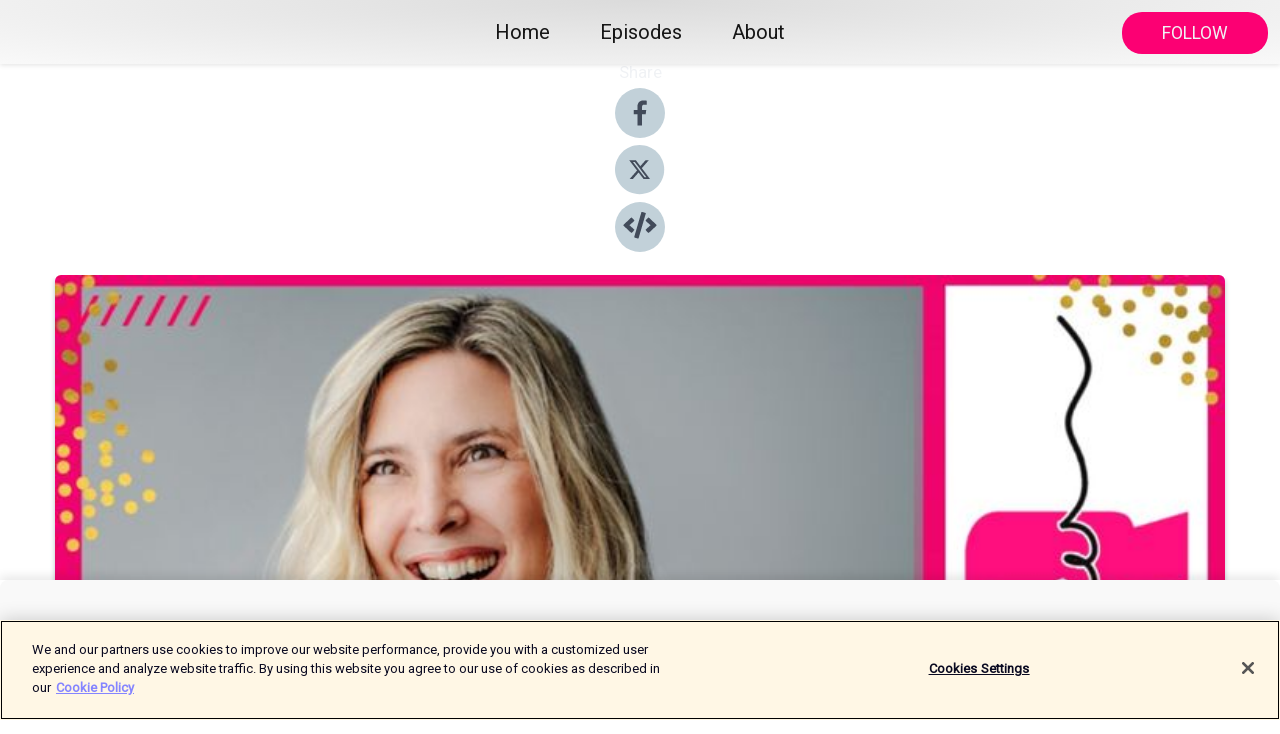

--- FILE ---
content_type: text/html; charset=utf-8
request_url: https://shows.acast.com/overflow-with-kimberly-snider/episodes/uplift-inspiration-living-in-your-overflow
body_size: 26915
content:
<!DOCTYPE html><html><head><meta charSet="utf-8"/><meta name="viewport" content="width=device-width"/><meta name="theme-color" content="#F9F9F9"/><link rel="icon" type="image/png" href="https://open-images.acast.com/shows/5ef370471d83e54831389ccc/1593939278113-b5d2b2d4dc483a26d7bb5d4370735323.jpeg?height=32"/><link rel="stylesheet" data-href="https://fonts.googleapis.com/css?family=Roboto|Roboto" data-optimized-fonts="true"/><link type="application/rss+xml" rel="alternate" title="OVERFLOW with Kimberly Snider " href="https://feeds.acast.com/public/shows/overflow-with-kimberly-snider"/><title>Uplift Inspiration Living in Your Overflow - OVERFLOW with Kimberly Snider  | Acast</title><meta name="description" content="Listen to Uplift Inspiration Living in Your Overflow from OVERFLOW with Kimberly Snider . Sharing my experience and vibes after attending the Uplift Business Women&#x27;s Conference, in Victoria, British Columbia. As well as random inspiration notes and reminders, self-reflection to inspire you to to find your overflow!Today, sharing my notes and thoughts on the first amazing key note speaker: Jamie Kern Lima - IT Cosmetics Founder, CEO, and Best Selling Author of Believe It... and soon to launch the book &quot;Worthy.&quot; She is a mom of two, passionate speaker and active philanthropist.Could a &quot;set-back&quot; be a &quot;set-up?&quot; and Who needs to hear this today?Listening to the doubts and one &quot;NO&quot; after another, or listening to your &quot;knowing.&quot; Are we pausing to reflect on our inner knowing, guidance, intuition? Am I?Are you lighting up? or dimming your light? How are you hiding in plain sight?Sharing my reflections as we start thinking about the new year... and how can you and I live and fill up, breathing in the oxygen of a vibrant life?GIFT: For all the busy leaders, who know they need to pause and reflect, think strategically.... so they can move forward... I have created an audio guide, free. Find the link below or send me a message. Here to help!…because I believe, when you take care of yourself, fire up your soul, shift from overdrive and half-empty… you will be OVERFLOWING with energy, honouring your self-care so that you can light up and live one amazing happy life with joy in every moment… and be strong enough to face life’s challenges.That’s what I call living in OVERFLOW!START HERE:  https://overflow-motivator-2000.ck.page/86e7536611Let’s connect!Website:                       https://kimberlysnider.caInstagram:                    https://www.instagram.com/overflow_podcast/LinkedIn:                      https://www.linkedin.com/in/kimberly-j-snider/"/><meta name="keywords" content="OVERFLOW with Kimberly Snider ,Education|Self-Improvement, Business|Entrepreneurship, Health &amp; Fitness|Mental Health"/><meta property="fb:app_id" content="1835552990005756"/><meta property="og:type" content="video.other"/><meta property="og:title" content="Uplift Inspiration Living in Your Overflow | OVERFLOW with Kimberly Snider "/><meta property="og:description" content=""/><meta property="og:image" content="https://open-images.acast.com/shows/5ef370471d83e54831389ccc/1702429660449-71f66da8ff37a162c1bd1bd5907962e6.jpeg?height=315"/><meta property="og:image:width" content="315"/><meta property="og:image:height" content="315"/><meta property="og:url" content="https://shows.acast.com/overflow-with-kimberly-snider/episodes/uplift-inspiration-living-in-your-overflow"/><meta property="og:audio" content="https://open.acast.com/public/streams/5ef370471d83e54831389ccc/episodes/65772e1e4453180012b09430.mp3"/><meta property="og:audio:secure_url" content="https://open.acast.com/public/streams/5ef370471d83e54831389ccc/episodes/65772e1e4453180012b09430.mp3"/><meta property="og:audio:type" content="audio/mpeg"/><meta name="twitter:card" content="player"/><meta name="twitter:url" content="https://shows.acast.com/overflow-with-kimberly-snider/episodes/uplift-inspiration-living-in-your-overflow?ref=twitter"/><meta name="twitter:title" content="Uplift Inspiration Living in Your Overflow | OVERFLOW with Kimberly Snider "/><meta name="twitter:site" content="@acast"/><meta name="twitter:description" content=""/><meta name="twitter:image" content="https://open-images.acast.com/shows/5ef370471d83e54831389ccc/1702429660449-71f66da8ff37a162c1bd1bd5907962e6.jpeg?height=500"/><meta name="twitter:player" content="https://embed.acast.com/$/5ef370471d83e54831389ccc/65772e1e4453180012b09430??ref=twitter"/><meta name="twitter:player:width" content="400"/><meta name="twitter:player:height" content="190"/><link rel="apple-touch-icon" href="https://open-images.acast.com/shows/5ef370471d83e54831389ccc/1702429660449-71f66da8ff37a162c1bd1bd5907962e6.jpeg?height=60"/><link rel="apple-touch-icon" sizes="76x76" href="https://open-images.acast.com/shows/5ef370471d83e54831389ccc/1702429660449-71f66da8ff37a162c1bd1bd5907962e6.jpeg?height=72"/><link rel="apple-touch-icon" sizes="120x120" href="https://open-images.acast.com/shows/5ef370471d83e54831389ccc/1702429660449-71f66da8ff37a162c1bd1bd5907962e6.jpeg?height=120"/><link rel="apple-touch-icon" sizes="152x152" href="https://open-images.acast.com/shows/5ef370471d83e54831389ccc/1702429660449-71f66da8ff37a162c1bd1bd5907962e6.jpeg?height=152"/><link rel="alternate" type="application/json+oembed" href="https://shows.acast.com/api/oembed/5ef370471d83e54831389ccc/65772e1e4453180012b09430"/><link rel="canonical" href="https://shows.acast.com/overflow-with-kimberly-snider/episodes/uplift-inspiration-living-in-your-overflow"/><meta name="next-head-count" content="35"/><script type="text/javascript">
            (function (w, d, s, l, i) {
            w[l] = w[l] || []; w[l].push({
              'gtm.start':
                new Date().getTime(), event: 'gtm.js'
            }); var f = d.getElementsByTagName(s)[0],
              j = d.createElement(s), dl = l != 'dataLayer' ? '&l=' + l : ''; j.async = true; j.src =
                'https://www.googletagmanager.com/gtm.js?id=' + i + dl; f.parentNode.insertBefore(j, f);
          })(window, document, 'script', 'dataLayer', 'GTM-TN7LJVGR');</script><script type="text/javascript" src="https://cdn.cookielaw.org/consent/95cc7393-f677-4c0d-a249-abbd2bbe4231/OtAutoBlock.js"></script><script src="https://cdn.cookielaw.org/scripttemplates/otSDKStub.js" data-document-language="true" type="text/javascript" data-domain-script="95cc7393-f677-4c0d-a249-abbd2bbe4231"></script><script>function OptanonWrapper() { }</script><link rel="preload" href="/_next/static/css/21a6880349adffd5.css" as="style"/><link rel="stylesheet" href="/_next/static/css/21a6880349adffd5.css" data-n-g=""/><noscript data-n-css=""></noscript><script defer="" nomodule="" src="/_next/static/chunks/polyfills-c67a75d1b6f99dc8.js"></script><script src="/_next/static/chunks/webpack-df327beb42713f18.js" defer=""></script><script src="/_next/static/chunks/framework-0c7baedefba6b077.js" defer=""></script><script src="/_next/static/chunks/main-4e36df1213707c60.js" defer=""></script><script src="/_next/static/chunks/pages/_app-5705366bc2612c9e.js" defer=""></script><script src="/_next/static/chunks/29107295-52d5ccd9ad2558b9.js" defer=""></script><script src="/_next/static/chunks/257-d641aca84f2a97d6.js" defer=""></script><script src="/_next/static/chunks/646-2a49ecc9e97ef284.js" defer=""></script><script src="/_next/static/chunks/56-a3b1de0b6cd98599.js" defer=""></script><script src="/_next/static/chunks/pages/%5BshowId%5D/episodes/%5BepisodeId%5D-d28e1352f8cb2c35.js" defer=""></script><script src="/_next/static/IAEo1PJG76N2s-ezzkHD6/_buildManifest.js" defer=""></script><script src="/_next/static/IAEo1PJG76N2s-ezzkHD6/_ssgManifest.js" defer=""></script><style data-styled="" data-styled-version="5.3.11">.fAIITM{font-size:2rem;line-height:2rem;}/*!sc*/
data-styled.g2[id="Typography__H1-fsVRJa"]{content:"fAIITM,"}/*!sc*/
.TuejL{font-size:1.3rem;line-height:1.3rem;font-weight:bold;}/*!sc*/
data-styled.g3[id="Typography__H2-jQFsNJ"]{content:"TuejL,"}/*!sc*/
.idhiFy{font-size:1.05rem;line-height:1.05rem;}/*!sc*/
data-styled.g5[id="Typography__H4-fQhpZD"]{content:"idhiFy,"}/*!sc*/
.jsuaZQ{font-size:1rem;}/*!sc*/
data-styled.g6[id="Typography__Body-glXwcD"]{content:"jsuaZQ,"}/*!sc*/
.jzoSpE{-webkit-text-decoration:none;text-decoration:none;color:inherit;}/*!sc*/
data-styled.g13[id="Link__LinkElement-gcUHji"]{content:"jzoSpE,"}/*!sc*/
.jDcBle.jDcBle{font-size:1.1em;min-height:40px;min-width:146px;padding:8px 16px;overflow:hidden;display:-webkit-box;display:-webkit-flex;display:-ms-flexbox;display:flex;-webkit-text-decoration:none;text-decoration:none;-webkit-box-pack:center;-webkit-justify-content:center;-ms-flex-pack:center;justify-content:center;-webkit-transition:background-color 0.5s;transition:background-color 0.5s;border:none;}/*!sc*/
.jDcBle.jDcBle:hover{cursor:pointer;color:#F0F2F5;background-color:#ff1e91;border:none;}/*!sc*/
.jDcBle.jDcBle:active{outline:0 !important;}/*!sc*/
.jDcBle.jDcBle:focus{outline:0 !important;}/*!sc*/
data-styled.g14[id="Buttons__StyledButton-evkogA"]{content:"jDcBle,"}/*!sc*/
.bTZZBG{-webkit-align-self:center;-ms-flex-item-align:center;align-self:center;margin:0 5px;}/*!sc*/
data-styled.g15[id="Buttons__Wrapper-fDfwDG"]{content:"bTZZBG,"}/*!sc*/
.gElfKr{color:#F0F2F5;background-color:#fc0073;border-radius:20px;}/*!sc*/
.gElfKr:focus{border-color:#F0F2F5;color:#F0F2F5;background-color:#fc0073;border-radius:20px;}/*!sc*/
data-styled.g17[id="Buttons__ButtonBase-deOWHa"]{content:"gElfKr,"}/*!sc*/
.jucQmV.jucQmV{text-transform:uppercase;}/*!sc*/
data-styled.g18[id="SubscribeButton__FollowButton-kYSCrx"]{content:"jucQmV,"}/*!sc*/
.esfzLv{position:absolute;right:12px;top:12px;}/*!sc*/
data-styled.g19[id="Drawer__SubscribeWrapper-fdZssw"]{content:"esfzLv,"}/*!sc*/
.fzwCj{width:50px;height:50px;position:fixed;left:5px;top:5px;cursor:pointer;background:#fc0073;border-radius:20px;}/*!sc*/
.fzwCj span,.fzwCj:before,.fzwCj:after{height:2px;border-radius:2px;width:40%;position:absolute;left:50%;margin-left:-25%;background:#F0F2F5;}/*!sc*/
.fzwCj span{top:50%;margin-top:-1px;text-indent:-9999px;}/*!sc*/
.fzwCj:before,.fzwCj:after{content:'';-webkit-transition:all 0.3s ease;-webkit-transition:all 0.3s ease;transition:all 0.3s ease;}/*!sc*/
.fzwCj:before{top:30%;width:30%;}/*!sc*/
.fzwCj:after{bottom:30%;width:50%;}/*!sc*/
.fzwCj span.active{display:none;}/*!sc*/
.fzwCj.active:before{-webkit-transform:rotate(135deg);-webkit-transform:rotate(135deg);-ms-transform:rotate(135deg);transform:rotate(135deg);top:45%;width:50%;}/*!sc*/
.fzwCj.active:after{-webkit-transform:rotate(-135deg);-webkit-transform:rotate(-135deg);-ms-transform:rotate(-135deg);transform:rotate(-135deg);top:45%;width:50%;}/*!sc*/
data-styled.g20[id="Drawer__Hamburger-jihBTa"]{content:"fzwCj,"}/*!sc*/
.cFMpeB .ant-drawer-header{border-bottom:0px;}/*!sc*/
.cFMpeB .ant-list-item-content-single{-webkit-box-pack:center;-webkit-justify-content:center;-ms-flex-pack:center;justify-content:center;}/*!sc*/
data-styled.g22[id="Drawer__FullDrawer-cIjuH"]{content:"cFMpeB,"}/*!sc*/
.gRvSSd{z-index:1001;display:-webkit-box;display:-webkit-flex;display:-ms-flexbox;display:flex;-webkit-box-pack:center;-webkit-justify-content:center;-ms-flex-pack:center;justify-content:center;-webkit-align-items:center;-webkit-box-align:center;-ms-flex-align:center;align-items:center;background:#F9F9F9;color:#161616;min-height:64px;box-shadow:0 1px 5px 0 rgba(0,0,0,0.12);background-image:radial-gradient( ellipse at top,#dbdbdb,#F9F9F9 );}/*!sc*/
data-styled.g27[id="Header__TopBarElement-jCfqCz"]{content:"gRvSSd,"}/*!sc*/
.kkFmye{width:100%;position:fixed;top:0px;left:0px;right:0px;background:transparent;margin:0px;padding:0;z-index:1001;}/*!sc*/
data-styled.g30[id="Header-fhmhdH"]{content:"kkFmye,"}/*!sc*/
.cAXslU{-webkit-align-items:center;-webkit-box-align:center;-ms-flex-align:center;align-items:center;display:-webkit-box;display:-webkit-flex;display:-ms-flexbox;display:flex;-webkit-box-pack:center;-webkit-justify-content:center;-ms-flex-pack:center;justify-content:center;text-align:center;font-size:12px;line-height:12px;font-weight:bold;text-transform:uppercase;margin:5px;}/*!sc*/
data-styled.g31[id="Subscribe__IconName-joHuOw"]{content:"cAXslU,"}/*!sc*/
.fmvySL{margin:5px 10px 5px 5px;}/*!sc*/
data-styled.g32[id="Subscribe__ButtonIconName-jvvJDm"]{content:"fmvySL,"}/*!sc*/
.givMwc{display:-webkit-box;display:-webkit-flex;display:-ms-flexbox;display:flex;padding:2px 5px;cursor:pointer;word-break:break-all;-webkit-text-decoration:none;text-decoration:none;border:1px solid #161616;margin:0px 5px;border-radius:15px;background:#F9F9F9;color:#161616;}/*!sc*/
.givMwc path{fill:#161616;}/*!sc*/
.givMwc:hover{background:#161616;}/*!sc*/
.givMwc:hover .Subscribe__IconName-joHuOw{color:#F9F9F9;}/*!sc*/
.givMwc:hover path{fill:#F9F9F9;}/*!sc*/
data-styled.g33[id="Subscribe__SubscribeButton-iuXdSK"]{content:"givMwc,"}/*!sc*/
.iDZLbp{-webkit-align-items:center;-webkit-box-align:center;-ms-flex-align:center;align-items:center;display:-webkit-box;display:-webkit-flex;display:-ms-flexbox;display:flex;-webkit-box-pack:center;-webkit-justify-content:center;-ms-flex-pack:center;justify-content:center;margin:5px;}/*!sc*/
data-styled.g34[id="Subscribe__Icon-kulOCb"]{content:"iDZLbp,"}/*!sc*/
.jhFzSe{margin:5px 5px 5px 10px;}/*!sc*/
data-styled.g35[id="Subscribe__ButtonIcon-hylJEF"]{content:"jhFzSe,"}/*!sc*/
.ezjevC{padding:10px 20px;background:#F9F9F9;color:#161616;border-top:1px solid #dbdbdb;background-image:radial-gradient( ellipse at top,#ffffff,transparent ),radial-gradient(ellipse at bottom,#dbdbdb,transparent);margin-bottom:calc(140px - 4px);}/*!sc*/
data-styled.g36[id="Footer-dMCvEp"]{content:"ezjevC,"}/*!sc*/
.iboUMz{display:-webkit-box;display:-webkit-flex;display:-ms-flexbox;display:flex;-webkit-flex-direction:column;-ms-flex-direction:column;flex-direction:column;justify-items:center;-webkit-align-items:center;-webkit-box-align:center;-ms-flex-align:center;align-items:center;}/*!sc*/
data-styled.g37[id="Footer__Content-dmqHcg"]{content:"iboUMz,"}/*!sc*/
.cVYDWG{text-align:center;padding:10px 0;color:#161616;}/*!sc*/
data-styled.g38[id="Footer__FooterText-dFsehJ"]{content:"cVYDWG,"}/*!sc*/
.jGzwzM{margin-top:20px;font-size:12px;text-align:center;padding:10px 0;color:#161616;}/*!sc*/
.jGzwzM a{color:#161616;-webkit-text-decoration:underline;text-decoration:underline;}/*!sc*/
data-styled.g39[id="Footer__FooterAcastText-gtKwXx"]{content:"jGzwzM,"}/*!sc*/
.cDyTQl.cDyTQl{width:100%;margin:64px auto 0px auto;min-height:100vh;}/*!sc*/
data-styled.g41[id="DefaultLayout__Body-cLUEfV"]{content:"cDyTQl,"}/*!sc*/
.iOGpAj .ant-modal-title{-webkit-letter-spacing:0px;-moz-letter-spacing:0px;-ms-letter-spacing:0px;letter-spacing:0px;font-family:'Telegraf-Bold';font-size:1.25rem;}/*!sc*/
data-styled.g42[id="DefaultLayout__ModalStyled-gYuvQJ"]{content:"iOGpAj,"}/*!sc*/
.dYsFaX{left:0px;right:0px;height:140px;z-index:999;position:fixed;bottom:0px;box-shadow:0 -3px 10px 0 rgba(0,0,0,0.1);background-color:transparent;text-align:center;}/*!sc*/
data-styled.g43[id="DefaultLayout__PlayerFooterElement-iYPywt"]{content:"dYsFaX,"}/*!sc*/
.gXgcXL{display:block;width:100%;height:140px;border:none;top:0px;position:absolute;}/*!sc*/
data-styled.g44[id="DefaultLayout__Iframe-dGHxkF"]{content:"gXgcXL,"}/*!sc*/
*{font-family:Roboto,Verdana,Geneva,Tahoma,sans-serif;}/*!sc*/
h1,h2,h3,h4,h5,h6{font-family:Roboto;}/*!sc*/
body{margin:0;padding:0;line-height:1.5;-webkit-font-smoothing:antialiased;}/*!sc*/
a{-webkit-text-decoration:none;text-decoration:none;}/*!sc*/
a:hover{color:inherit;}/*!sc*/
.ant-modal-mask{z-index:1001!important;}/*!sc*/
.ant-modal-wrap{z-index:1001!important;}/*!sc*/
data-styled.g45[id="sc-global-enLAFf1"]{content:"sc-global-enLAFf1,"}/*!sc*/
.kkRkKW{-webkit-transition:all 0.3s ease-in-out;transition:all 0.3s ease-in-out;}/*!sc*/
.kkRkKW path{-webkit-transition:all 0.2s ease-in-out;transition:all 0.2s ease-in-out;}/*!sc*/
.kkRkKW:hover{-webkit-transform:scale(1.1);-ms-transform:scale(1.1);transform:scale(1.1);}/*!sc*/
.kkRkKW:hover path{fill:#ffffff;}/*!sc*/
.kkRkKW:hover circle{fill:#3b5998;}/*!sc*/
data-styled.g46[id="facebook__FacebookStyled-bhyJAj"]{content:"kkRkKW,"}/*!sc*/
.fqSfOD{-webkit-transition:all 0.3s ease-in-out;transition:all 0.3s ease-in-out;}/*!sc*/
.fqSfOD path{-webkit-transition:all 0.2s ease-in-out;transition:all 0.2s ease-in-out;}/*!sc*/
.fqSfOD:hover{-webkit-transform:scale(1.1);-ms-transform:scale(1.1);transform:scale(1.1);}/*!sc*/
.fqSfOD:hover path.logo{fill:#fafafa;}/*!sc*/
.fqSfOD:hover path.background{fill:#040404;}/*!sc*/
data-styled.g47[id="twitter__TwitterStyled-iHYlhf"]{content:"fqSfOD,"}/*!sc*/
.hIgNOY{-webkit-transition:all 0.3s ease-in-out;transition:all 0.3s ease-in-out;}/*!sc*/
.hIgNOY path{-webkit-transition:all 0.2s ease-in-out;transition:all 0.2s ease-in-out;}/*!sc*/
.hIgNOY:hover{-webkit-transform:scale(1.1);-ms-transform:scale(1.1);transform:scale(1.1);}/*!sc*/
.hIgNOY:hover path{fill:#ffffff;}/*!sc*/
.hIgNOY:hover circle{fill:#00bfa5;}/*!sc*/
data-styled.g48[id="embed__EmbedStyled-hGbveb"]{content:"hIgNOY,"}/*!sc*/
.fulAmV{display:-webkit-box;display:-webkit-flex;display:-ms-flexbox;display:flex;padding:0;list-style:none;-webkit-box-pack:center;-webkit-justify-content:center;-ms-flex-pack:center;justify-content:center;-webkit-align-items:center;-webkit-box-align:center;-ms-flex-align:center;align-items:center;-webkit-flex-direction:column;-ms-flex-direction:column;flex-direction:column;}/*!sc*/
.fulAmV li{margin:0 10px;}/*!sc*/
data-styled.g51[id="Socials__SocialIcons-gdSusr"]{content:"fulAmV,"}/*!sc*/
.gqPdIZ{text-align:center;color:#F0F2F5;}/*!sc*/
data-styled.g52[id="Socials__ItemTitle-dkqnEN"]{content:"gqPdIZ,"}/*!sc*/
.ckEFuf span[role='img']{margin-right:1rem;}/*!sc*/
.ckEFuf.ckEFuf{height:auto;font-size:1.1rem;border:0px !important;color:#F0F2F5;background-color:#fc0073;border:none;border-radius:20px;}/*!sc*/
.ckEFuf.ckEFuf:hover{-webkit-transform:scale(1.03);-ms-transform:scale(1.03);transform:scale(1.03);cursor:pointer;color:#F0F2F5;}/*!sc*/
data-styled.g53[id="PlayButton__PlayButtonStyled-PLKwP"]{content:"ckEFuf,"}/*!sc*/
.ioAIAL{-webkit-align-items:flex-start !important;-webkit-box-align:flex-start !important;-ms-flex-align:flex-start !important;align-items:flex-start !important;-webkit-box-pack:start;-webkit-justify-content:flex-start;-ms-flex-pack:start;justify-content:flex-start;background-color:#fefefe;border-radius:8px;padding:10px 15px !important;margin-top:6px;}/*!sc*/
.ioAIAL .ant-list-item-action{display:-webkit-inline-box;display:-webkit-inline-flex;display:-ms-inline-flexbox;display:inline-flex;-webkit-align-items:center;-webkit-box-align:center;-ms-flex-align:center;align-items:center;margin-inline-start:12px !important;}/*!sc*/
.ioAIAL .ant-list-item-action li{height:100%;display:-webkit-box;display:-webkit-flex;display:-ms-flexbox;display:flex;-webkit-align-items:center;-webkit-box-align:center;-ms-flex-align:center;align-items:center;-webkit-box-pack:center;-webkit-justify-content:center;-ms-flex-pack:center;justify-content:center;}/*!sc*/
data-styled.g54[id="EpisodeListItem__ListItemStyled-iBBHlu"]{content:"ioAIAL,"}/*!sc*/
.iiDLiW{margin-bottom:0.1em;font-weight:bold;}/*!sc*/
data-styled.g55[id="EpisodeListItem__TitleStyled-bnvvwp"]{content:"iiDLiW,"}/*!sc*/
.bUVPdL{width:98px;height:98px;margin-right:10px;border-radius:8px;}/*!sc*/
data-styled.g56[id="EpisodeListItem__EpisodeCover-dETuO"]{content:"bUVPdL,"}/*!sc*/
.jSKFLZ{word-break:break-word;word-wrap:break-word;overflow-wrap:break-word;margin:15px 0px 5px 0px;line-height:21px;height:40px;overflow:hidden;text-overflow:ellipsis;-webkit-line-clamp:2;display:-webkit-box;-webkit-box-orient:vertical;color:#424B5A;}/*!sc*/
data-styled.g57[id="EpisodeListItem__FeatCardSummary-ixygAI"]{content:"jSKFLZ,"}/*!sc*/
.ibWqjy{display:-webkit-box;display:-webkit-flex;display:-ms-flexbox;display:flex;-webkit-flex-direction:column;-ms-flex-direction:column;flex-direction:column;-webkit-box-pack:top;-webkit-justify-content:top;-ms-flex-pack:top;justify-content:top;width:100%;min-height:98px;}/*!sc*/
data-styled.g58[id="EpisodeListItem__EpisodeInfo-dMuDjN"]{content:"ibWqjy,"}/*!sc*/
.hVOIhM{font-size:12px;color:#424B5A;padding:5px 10px 5px 0px;}/*!sc*/
.hVOIhM span[role='img']{margin-right:5px;}/*!sc*/
data-styled.g59[id="EpisodeListItem__Duration-ZldaQ"]{content:"hVOIhM,"}/*!sc*/
.fuCtWx{font-size:12px;color:#424B5A;padding:5px 10px;}/*!sc*/
.fuCtWx span[role='img']{margin-right:5px;}/*!sc*/
data-styled.g60[id="EpisodeListItem__DatePublish-ibxPoH"]{content:"fuCtWx,"}/*!sc*/
.HauGd{font-size:12px;color:#424B5A;padding:5px 10px;}/*!sc*/
data-styled.g61[id="EpisodeListItem__Seasons-cKCWbE"]{content:"HauGd,"}/*!sc*/
.inYIcH{padding:15px 10px;border-top:slimBorder;border-right:slimBorder;border-left:slimBorder;border-bottom:none;text-align:justify;max-height:150px;overflow:hidden;border-radius:4px;box-shadow:inset 0 -10px 10px -10px rgba(0,0,0,0.25);}/*!sc*/
data-styled.g63[id="EpisodeSummary__Wrapper-fDPOry"]{content:"inYIcH,"}/*!sc*/
.jlpHIe{margin:0 5px;}/*!sc*/
data-styled.g65[id="Episode__Dot-crDYYK"]{content:"jlpHIe,"}/*!sc*/
.gkykcU{max-width:1200px;margin:30px auto;padding:0 15px;}/*!sc*/
data-styled.g66[id="Episode__Wrapper-kRXjvm"]{content:"gkykcU,"}/*!sc*/
.cVEzJV{position:relative;padding-bottom:100%;display:block;box-shadow:#bdc3c7 0 5px 5px;width:100%;margin:0 auto;}/*!sc*/
data-styled.g67[id="Episode__Cover-kvqYbk"]{content:"cVEzJV,"}/*!sc*/
.lclhAL{position:absolute;left:0;height:auto;width:100%;border-radius:6px;-webkit-transition:all 0.5s ease-in;transition:all 0.5s ease-in;}/*!sc*/
data-styled.g68[id="Episode__Image-hfuGvq"]{content:"lclhAL,"}/*!sc*/
.eeFwQc{padding:15px 0 15px 0;margin:0px 0px;}/*!sc*/
data-styled.g69[id="Episode__TitleWrapper-iSiqHS"]{content:"eeFwQc,"}/*!sc*/
.glAVQZ{display:-webkit-box;display:-webkit-flex;display:-ms-flexbox;display:flex;-webkit-flex-direction:row;-ms-flex-direction:row;flex-direction:row;-webkit-align-items:center;-webkit-box-align:center;-ms-flex-align:center;align-items:center;-webkit-box-pack:justify;-webkit-justify-content:space-between;-ms-flex-pack:justify;justify-content:space-between;width:100%;padding-right:30px;}/*!sc*/
data-styled.g70[id="Episode__EpisodeInfoWrapperWithButton-elobSB"]{content:"glAVQZ,"}/*!sc*/
.hcCOhk{display:-webkit-box;display:-webkit-flex;display:-ms-flexbox;display:flex;margin-right:15px;}/*!sc*/
data-styled.g71[id="Episode__EpisodeInfoWrapper-faoqtZ"]{content:"hcCOhk,"}/*!sc*/
.GFrje{display:block;margin-bottom:5px;}/*!sc*/
data-styled.g72[id="Episode__DatePublish-eUcRXA"]{content:"GFrje,"}/*!sc*/
.ZGbYc{margin:5vh 0;}/*!sc*/
data-styled.g73[id="Episode__MoreEpisodes-kFxnzW"]{content:"ZGbYc,"}/*!sc*/
.jmTpns{display:-webkit-box;display:-webkit-flex;display:-ms-flexbox;display:flex;text-align:center;-webkit-box-pack:center;-webkit-justify-content:center;-ms-flex-pack:center;justify-content:center;margin-top:20px;margin-bottom:-10px;}/*!sc*/
data-styled.g75[id="Episode__ButtonWrapper-iVKpxA"]{content:"jmTpns,"}/*!sc*/
</style><link rel="stylesheet" href="https://fonts.googleapis.com/css?family=Roboto|Roboto"/></head><body><div id="__next"><section class="ant-layout css-17eed5t"><header class="Header-fhmhdH kkFmye"><div class="Header__TopBarElement-jCfqCz gRvSSd"><div class="ant-row ant-row-end css-17eed5t"><div class="Drawer__Hamburger-jihBTa fzwCj"><span class=""></span></div><div class="Drawer__SubscribeWrapper-fdZssw esfzLv"><div><button id="drawer-follow-button" type="button" class="ant-btn css-17eed5t ant-btn-default Buttons__StyledButton-evkogA jDcBle Buttons__ButtonBase-deOWHa SubscribeButton__FollowButton-kYSCrx gElfKr jucQmV"><span class="Buttons__Wrapper-fDfwDG bTZZBG">Follow</span></button></div></div></div></div></header><main class="ant-layout-content DefaultLayout__Body-cLUEfV cDyTQl css-17eed5t"><div class="Episode__Wrapper-kRXjvm gkykcU"><div class="ant-row ant-row-center css-17eed5t" style="margin-left:-10px;margin-right:-10px"><div style="padding-left:10px;padding-right:10px" class="ant-col ant-col-xs-0 ant-col-sm-0 ant-col-md-2 css-17eed5t"><div><h4 class="Typography__H4-fQhpZD Socials__ItemTitle-dkqnEN idhiFy gqPdIZ">Share</h4><ul class="Socials__SocialIcons-gdSusr fulAmV"><li id="share-icon-facebook"><a href="http://www.facebook.com/sharer/sharer.php?u=https://shows.acast.com/overflow-with-kimberly-snider/episodes/uplift-inspiration-living-in-your-overflow" target="_blank" rel="noopener noreferrer"><svg viewBox="-384 -256 1024 1024" width="50" height="50" class="facebook__FacebookStyled-bhyJAj kkRkKW"><circle cx="128" cy="256" r="512" fill="#C2D1D9"></circle><path fill="#424B5A" d="M76.7 512V283H0v-91h76.7v-71.7C76.7 42.4 124.3 0 193.8 0c33.3 0 61.9 2.5 70.2 3.6V85h-48.2c-37.8 0-45.1 18-45.1 44.3V192H256l-11.7 91h-73.6v229"></path></svg></a></li><li id="share-icon-twitter"><a href="http://x.com/intent/tweet?url=https://shows.acast.com/overflow-with-kimberly-snider/episodes/uplift-inspiration-living-in-your-overflow&amp;via=acast&amp;text=OVERFLOW with Kimberly Snider " target="_blank" rel="noopener noreferrer"><svg xmlns="http://www.w3.org/2000/svg" shape-rendering="geometricPrecision" text-rendering="geometricPrecision" image-rendering="optimizeQuality" fill-rule="evenodd" clip-rule="evenodd" viewBox="0 0 520 520" width="50" height="50" class="twitter__TwitterStyled-iHYlhf fqSfOD"><path class="background" fill="#C2D1D9" d="M256 0c141.385 0 256 114.615 256 256S397.385 512 256 512 0 397.385 0 256 114.615 0 256 0z"></path><path class="logo" fill="#424B5A" fill-rule="nonzero" d="M318.64 157.549h33.401l-72.973 83.407 85.85 113.495h-67.222l-52.647-68.836-60.242 68.836h-33.423l78.052-89.212-82.354-107.69h68.924l47.59 62.917 55.044-62.917zm-11.724 176.908h18.51L205.95 176.493h-19.86l120.826 157.964z"></path></svg></a></li><li id="share-icon-embed"><a><svg viewBox="-160 -190 960 960" width="50" height="50" class="embed__EmbedStyled-hGbveb hIgNOY"><circle cx="320" cy="290" r="480" fill="#C2D1D9"></circle><path fill="#424B5A" d="M278.9 511.5l-61-17.7c-6.4-1.8-10-8.5-8.2-14.9L346.2 8.7c1.8-6.4 8.5-10 14.9-8.2l61 17.7c6.4 1.8 10 8.5 8.2 14.9L293.8 503.3c-1.9 6.4-8.5 10.1-14.9 8.2zm-114-112.2l43.5-46.4c4.6-4.9 4.3-12.7-.8-17.2L117 256l90.6-79.7c5.1-4.5 5.5-12.3.8-17.2l-43.5-46.4c-4.5-4.8-12.1-5.1-17-.5L3.8 247.2c-5.1 4.7-5.1 12.8 0 17.5l144.1 135.1c4.9 4.6 12.5 4.4 17-.5zm327.2.6l144.1-135.1c5.1-4.7 5.1-12.8 0-17.5L492.1 112.1c-4.8-4.5-12.4-4.3-17 .5L431.6 159c-4.6 4.9-4.3 12.7.8 17.2L523 256l-90.6 79.7c-5.1 4.5-5.5 12.3-.8 17.2l43.5 46.4c4.5 4.9 12.1 5.1 17 .6z"></path></svg></a></li></ul></div></div><div style="padding-left:10px;padding-right:10px" class="ant-col ant-col-xs-12 ant-col-sm-12 ant-col-md-6 css-17eed5t"><div class="Episode__Cover-kvqYbk cVEzJV"><img src="https://open-images.acast.com/shows/5ef370471d83e54831389ccc/1702429660449-71f66da8ff37a162c1bd1bd5907962e6.jpeg?height=750" alt="cover art for Uplift Inspiration Living in Your Overflow" class="Episode__Image-hfuGvq lclhAL"/></div><br/><button episode="[object Object]" type="button" class="ant-btn css-17eed5t ant-btn-default ant-btn-lg ant-btn-block PlayButton__PlayButtonStyled-PLKwP ckEFuf"><span role="img" aria-label="play-circle" class="anticon anticon-play-circle"><svg viewBox="64 64 896 896" focusable="false" data-icon="play-circle" width="1em" height="1em" fill="currentColor" aria-hidden="true"><path d="M512 64C264.6 64 64 264.6 64 512s200.6 448 448 448 448-200.6 448-448S759.4 64 512 64zm144.1 454.9L437.7 677.8a8.02 8.02 0 01-12.7-6.5V353.7a8 8 0 0112.7-6.5L656.1 506a7.9 7.9 0 010 12.9z"></path></svg></span>Play</button></div><div style="padding-left:10px;padding-right:10px" class="ant-col ant-col-xs-24 ant-col-sm-24 ant-col-md-16 css-17eed5t"><div class="ant-row css-17eed5t"><h1 class="Typography__H1-fsVRJa fAIITM">OVERFLOW with Kimberly Snider </h1></div><div class="ant-row css-17eed5t"><div class="Episode__TitleWrapper-iSiqHS eeFwQc"><h2 class="Typography__H2-jQFsNJ TuejL">Uplift Inspiration Living in Your Overflow</h2><div class="Episode__EpisodeInfoWrapperWithButton-elobSB glAVQZ"><div class="Episode__EpisodeInfoWrapper-faoqtZ hcCOhk"><div><span>Season<!-- --> <!-- -->5</span>, <span>Ep.<!-- --> <!-- -->7</span></div><div class="Episode__Dot-crDYYK jlpHIe">•</div><time dateTime="2023-12-13T14:11:21.374Z" class="Episode__DatePublish-eUcRXA GFrje">Wednesday, December 13, 2023</time></div></div></div></div><div class="EpisodeSummary__Wrapper-fDPOry inYIcH"><div><p>Sharing my experience and vibes after attending the Uplift Business Women's Conference, in Victoria, British Columbia. As well as random inspiration notes and reminders, self-reflection to inspire you to to find your overflow!</p><p><br /></p><p>Today, sharing my notes and thoughts on the first amazing key note speaker: Jamie Kern Lima - IT Cosmetics Founder, CEO, and Best Selling Author of Believe It... and soon to launch the book "Worthy." She is a mom of two, passionate speaker and active philanthropist.</p><p><br /></p><ol><li>Could a "set-back" be a "set-up?" and Who needs to hear this today?</li><li>Listening to the doubts and one "NO" after another, or listening to your "knowing." Are we pausing to reflect on our inner knowing, guidance, intuition? Am I?</li><li>Are you lighting up? or dimming your light? How are you hiding in plain sight?</li></ol><p><br /></p><p>Sharing my reflections as we start thinking about the new year... and how can you and I live and fill up, breathing in the oxygen of a vibrant life?</p><p><br /></p><p>GIFT: For all the busy leaders, who know they need to pause and reflect, think strategically.... so they can move forward... I have created an audio guide, free. Find the link below or send me a message. Here to help!</p><p><br /></p><p>…because I believe, when you take care of yourself, fire up your soul, shift from overdrive and half-empty… you will be OVERFLOWING with energy, honouring your self-care so that you can light up and live one amazing happy life with joy in every moment… and be strong enough to face life’s challenges.</p><p><br /></p><p>That’s what I call living in OVERFLOW!</p><p><br /></p><p>START HERE:  <a href="https://overflow-motivator-2000.ck.page/86e7536611" rel="nofollow" target="_blank">https://overflow-motivator-2000.ck.page/86e7536611</a></p><p><br /></p><p><strong>Let’s connect!</strong></p><p><br /></p><p><strong>Website:</strong>                       <a href="https://kimberlysnider.ca/" rel="nofollow" target="_blank">https://kimberlysnider.ca</a></p><p><strong>Instagram:</strong>                    <a href="https://www.instagram.com/overflow_podcast/" rel="nofollow" target="_blank">https://www.instagram.com/overflow_podcast/</a></p><p><strong>LinkedIn:</strong>                      <a href="https://www.linkedin.com/in/kimberly-j-snider/" rel="nofollow" target="_blank">https://www.linkedin.com/in/kimberly-j-snider/</a></p></div></div><button type="button" class="ant-btn css-17eed5t ant-btn-text"><span role="img" aria-label="caret-down" class="anticon anticon-caret-down"><svg viewBox="0 0 1024 1024" focusable="false" data-icon="caret-down" width="1em" height="1em" fill="currentColor" aria-hidden="true"><path d="M840.4 300H183.6c-19.7 0-30.7 20.8-18.5 35l328.4 380.8c9.4 10.9 27.5 10.9 37 0L858.9 335c12.2-14.2 1.2-35-18.5-35z"></path></svg></span>Show more</button><div class="Episode__ButtonWrapper-iVKpxA jmTpns"></div><div class="ant-row ant-row-left css-17eed5t" style="margin-top:-5px;margin-bottom:-5px"><a href="https://feeds.acast.com/public/shows/overflow-with-kimberly-snider" id="subscribe-item-RSS" target="_blank" rel="noopener noreferrer nofollow" class="Subscribe__SubscribeButton-iuXdSK givMwc"><div class="Subscribe__Icon-kulOCb Subscribe__ButtonIcon-hylJEF iDZLbp jhFzSe"><svg viewBox="0 0 40 40" width="15" height="15"><path fill-rule="evenodd" clip-rule="evenodd" d="M1.48178 0.000801672C22.4588 0.750313 39.2494 17.6483 39.9992 38.5179C40.026 39.3216 39.3744 39.991 38.571 39.9998H34.2863C33.5186 39.9998 32.8938 39.3841 32.8581 38.616C32.1529 21.5491 18.4598 7.84699 1.39252 7.1507C0.615921 7.11506 0.00892639 6.49006 0.00892639 5.72248V1.42902C0.00892639 0.625313 0.678406 -0.0260538 1.48178 0.000801672ZM27.1184 38.4915C26.3686 24.6912 15.3177 13.6224 1.49963 12.8724C0.687332 12.828 0 13.4798 0 14.3006V18.5946C0 19.3441 0.580215 19.9779 1.33003 20.0228C11.3098 20.6741 19.3167 28.6546 19.9684 38.661C20.013 39.411 20.6468 39.991 21.3966 39.991H25.6902C26.5114 39.991 27.163 39.3035 27.1184 38.4915ZM11.4436 34.2781C11.4436 37.4383 8.88177 39.991 5.73075 39.991C2.57973 39.991 0.00892639 37.429 0.00892639 34.2781C0.00892639 31.1273 2.5708 28.5653 5.72182 28.5653C8.87284 28.5653 11.4436 31.118 11.4436 34.2781Z" fill="white"></path></svg></div><div class="Typography__Body-glXwcD Subscribe__IconName-joHuOw Subscribe__ButtonIconName-jvvJDm jsuaZQ cAXslU fmvySL">RSS</div></a></div></div></div><div class="Episode__MoreEpisodes-kFxnzW ZGbYc"><div><div class="ant-row ant-row-space-between css-17eed5t"><h4 class="Typography__H4-fQhpZD idhiFy">More episodes</h4><a href="/overflow-with-kimberly-snider/episodes" class="Link__LinkElement-gcUHji jzoSpE"><h4 class="Typography__H4-fQhpZD idhiFy">View all episodes</h4></a></div><div class="ant-list ant-list-split css-17eed5t"><div class="ant-spin-nested-loading css-17eed5t"><div class="ant-spin-container"><ul class="ant-list-items"><li class="ant-list-item EpisodeListItem__ListItemStyled-iBBHlu ioAIAL"><a id="episode-card-CEO_of_Your_Life:_Self-Care_as_a_Leadership_Strategy_with_Melissa_Dawn" href="/overflow-with-kimberly-snider/episodes/ceo-of-your-life-self-care-leadership-strategy-melissa-dawn" class="Link__LinkElement-gcUHji jzoSpE"><span class="ant-avatar ant-avatar-circle ant-avatar-image EpisodeListItem__EpisodeCover-dETuO bUVPdL css-17eed5t"><img src="https://open-images.acast.com/shows/5ef370471d83e54831389ccc/1767801512127-b1098696-f2b8-483f-a63d-c56b497bb9bb.jpeg?height=250"/></span></a><div class="EpisodeListItem__EpisodeInfo-dMuDjN ibWqjy"><a id="episode-card-CEO_of_Your_Life:_Self-Care_as_a_Leadership_Strategy_with_Melissa_Dawn" href="/overflow-with-kimberly-snider/episodes/ceo-of-your-life-self-care-leadership-strategy-melissa-dawn" class="Link__LinkElement-gcUHji jzoSpE"><h2 class="Typography__H2-jQFsNJ EpisodeListItem__TitleStyled-bnvvwp TuejL iiDLiW">131. CEO of Your Life: Self-Care as a Leadership Strategy with Melissa Dawn</h2></a><div><span class="EpisodeListItem__Duration-ZldaQ hVOIhM"><span role="img" aria-label="clock-circle" class="anticon anticon-clock-circle"><svg viewBox="64 64 896 896" focusable="false" data-icon="clock-circle" width="1em" height="1em" fill="currentColor" aria-hidden="true"><path d="M512 64C264.6 64 64 264.6 64 512s200.6 448 448 448 448-200.6 448-448S759.4 64 512 64zm0 820c-205.4 0-372-166.6-372-372s166.6-372 372-372 372 166.6 372 372-166.6 372-372 372z"></path><path d="M686.7 638.6L544.1 535.5V288c0-4.4-3.6-8-8-8H488c-4.4 0-8 3.6-8 8v275.4c0 2.6 1.2 5 3.3 6.5l165.4 120.6c3.6 2.6 8.6 1.8 11.2-1.7l28.6-39c2.6-3.7 1.8-8.7-1.8-11.2z"></path></svg></span> <!-- -->32:26</span>|<time dateTime="2026-01-28T14:11:00.000Z" class="EpisodeListItem__DatePublish-ibxPoH fuCtWx"><span role="img" aria-label="calendar" class="anticon anticon-calendar"><svg viewBox="64 64 896 896" focusable="false" data-icon="calendar" width="1em" height="1em" fill="currentColor" aria-hidden="true"><path d="M880 184H712v-64c0-4.4-3.6-8-8-8h-56c-4.4 0-8 3.6-8 8v64H384v-64c0-4.4-3.6-8-8-8h-56c-4.4 0-8 3.6-8 8v64H144c-17.7 0-32 14.3-32 32v664c0 17.7 14.3 32 32 32h736c17.7 0 32-14.3 32-32V216c0-17.7-14.3-32-32-32zm-40 656H184V460h656v380zM184 392V256h128v48c0 4.4 3.6 8 8 8h56c4.4 0 8-3.6 8-8v-48h256v48c0 4.4 3.6 8 8 8h56c4.4 0 8-3.6 8-8v-48h128v136H184z"></path></svg></span> <!-- -->Wednesday, January 28, 2026</time>|<span class="EpisodeListItem__Seasons-cKCWbE HauGd"><span>Ep.<!-- --> <!-- -->131</span></span></div><div class="EpisodeListItem__FeatCardSummary-ixygAI jSKFLZ">Today on Overflow with Kimberly Snider, we’re diving into one of my favorite topics—self-care—not as a nice-to-have, but as leadership… beginning with bubble baths, bath salts, and the radical idea of actually filling your own cup.I am so excited to welcome Melissa Dawn, founder of “CEO of Your Life.”Melissa is a Master Certified Coach, executive speaker, and leadership mentor who has helped thousands of leaders navigate high-stakes transformation—without losing themselves in the process. She blends executive coaching and leadership strategy with energy mastery and emotional intelligence, reminding us that leadership is really an inside-out practice.On her website she says something I absolutely love: she recommends salt baths to her executive coaching clientsbecause when leaders truly care for themselves, they become better leaders—and they’re empowered to better support the people around them.Because here’s the truth: executives and high-level leaders worry about their families, struggle with sleep, stress, self-care, pain, insecurities, and self-doubt… just like everyone else. Many of us keep making the bare minimum deposits into our own energy, then immediately drain it again—repeat, repeat, repeat. Melissa invites us to step out of that cycle.Let's talk:Self-care is essential for effective leadership.Leaders often neglect their own well-being.Energy management is crucial for sustaining leadership roles.Morning routines can significantly impact daily energy levels.Mindfulness practices can help manage stress and emotions.Creating positive habits requires consistency and intention.Empathy towards oneself fosters better self-care practices.Small rituals can lead to significant emotional release.Choosing wellness is a proactive approach to health.Modeling self-care sets a positive example for others.Melissa DawnWebsite: https://ceoofyour.life/LinkedIN: https://www.linkedin.com/in/melissadawnp/Instagram: https://www.instagram.com/ceo_of_your_life/and Melissa's blog on a morning routine: https://ceoofyour.life/2025/03/harnessing-momentum-tunnels-for-a-powerful-morning-routine/ Grab this 5 page sneak-peek of the 90-Days in OVERFLOW Journal This isn't another journal.It is a reset. A recalibration. Truly, reconnect to what matters.Click here: https://peoplebrain.myflodesk.com/5juicypagesBuy the guide on Amazon.ca and Amazon.comConnect with Kimberly SniderWebsite:                       https://peoplebrain.caInstagram:                    https://www.instagram.com/overflow_podcast/LinkedIn:                      https://www.linkedin.com/in/kimberly-j-snider/</div></div><ul class="ant-list-item-action"><li><button episode="[object Object]" type="button" class="ant-btn css-17eed5t ant-btn-default ant-btn-lg PlayButton__PlayButtonStyled-PLKwP ckEFuf"><span role="img" aria-label="play-circle" class="anticon anticon-play-circle"><svg viewBox="64 64 896 896" focusable="false" data-icon="play-circle" width="1em" height="1em" fill="currentColor" aria-hidden="true"><path d="M512 64C264.6 64 64 264.6 64 512s200.6 448 448 448 448-200.6 448-448S759.4 64 512 64zm144.1 454.9L437.7 677.8a8.02 8.02 0 01-12.7-6.5V353.7a8 8 0 0112.7-6.5L656.1 506a7.9 7.9 0 010 12.9z"></path></svg></span>Play</button></li></ul></li><li class="ant-list-item EpisodeListItem__ListItemStyled-iBBHlu ioAIAL"><a id="episode-card-The_Next_90_Days_of_Overflow_-_Let’s_Dream_Bigger_Together" href="/overflow-with-kimberly-snider/episodes/the-next-90-days-of-overflow-lets-dream-bigger-together" class="Link__LinkElement-gcUHji jzoSpE"><span class="ant-avatar ant-avatar-circle ant-avatar-image EpisodeListItem__EpisodeCover-dETuO bUVPdL css-17eed5t"><img src="https://open-images.acast.com/shows/5ef370471d83e54831389ccc/1769104881920-044ed2f0-7d01-43a0-a76c-b5e515b7749c.jpeg?height=250"/></span></a><div class="EpisodeListItem__EpisodeInfo-dMuDjN ibWqjy"><a id="episode-card-The_Next_90_Days_of_Overflow_-_Let’s_Dream_Bigger_Together" href="/overflow-with-kimberly-snider/episodes/the-next-90-days-of-overflow-lets-dream-bigger-together" class="Link__LinkElement-gcUHji jzoSpE"><h2 class="Typography__H2-jQFsNJ EpisodeListItem__TitleStyled-bnvvwp TuejL iiDLiW">129. The Next 90 Days of Overflow - Let’s Dream Bigger Together</h2></a><div><span class="EpisodeListItem__Duration-ZldaQ hVOIhM"><span role="img" aria-label="clock-circle" class="anticon anticon-clock-circle"><svg viewBox="64 64 896 896" focusable="false" data-icon="clock-circle" width="1em" height="1em" fill="currentColor" aria-hidden="true"><path d="M512 64C264.6 64 64 264.6 64 512s200.6 448 448 448 448-200.6 448-448S759.4 64 512 64zm0 820c-205.4 0-372-166.6-372-372s166.6-372 372-372 372 166.6 372 372-166.6 372-372 372z"></path><path d="M686.7 638.6L544.1 535.5V288c0-4.4-3.6-8-8-8H488c-4.4 0-8 3.6-8 8v275.4c0 2.6 1.2 5 3.3 6.5l165.4 120.6c3.6 2.6 8.6 1.8 11.2-1.7l28.6-39c2.6-3.7 1.8-8.7-1.8-11.2z"></path></svg></span> <!-- -->12:45</span>|<time dateTime="2026-01-26T14:11:00.000Z" class="EpisodeListItem__DatePublish-ibxPoH fuCtWx"><span role="img" aria-label="calendar" class="anticon anticon-calendar"><svg viewBox="64 64 896 896" focusable="false" data-icon="calendar" width="1em" height="1em" fill="currentColor" aria-hidden="true"><path d="M880 184H712v-64c0-4.4-3.6-8-8-8h-56c-4.4 0-8 3.6-8 8v64H384v-64c0-4.4-3.6-8-8-8h-56c-4.4 0-8 3.6-8 8v64H144c-17.7 0-32 14.3-32 32v664c0 17.7 14.3 32 32 32h736c17.7 0 32-14.3 32-32V216c0-17.7-14.3-32-32-32zm-40 656H184V460h656v380zM184 392V256h128v48c0 4.4 3.6 8 8 8h56c4.4 0 8-3.6 8-8v-48h256v48c0 4.4 3.6 8 8 8h56c4.4 0 8-3.6 8-8v-48h128v136H184z"></path></svg></span> <!-- -->Monday, January 26, 2026</time>|<span class="EpisodeListItem__Seasons-cKCWbE HauGd"><span>Ep.<!-- --> <!-- -->129</span></span></div><div class="EpisodeListItem__FeatCardSummary-ixygAI jSKFLZ">Happy New Year! ... and are you ready to live your next 90 in OVERFLOW? - Refill. Refocus. Reclaim your energy. Live, lead, and dream in your overflow - right here, right now.What if you re-considered SMART GOAL SETTING and accepted the challenge to consider: juicy, fun, gorgeous, adventurous ... OVERFLOW in the next quarter!Design a 90-day plan that allows for breathing space and creativity.Identify your unique strengths and how they connect to your values.Challenge the notion that everyone has the same strengths.Leverage complementary strengths within your team.Focus on personal dreams rather than external expectations.Embrace a mix of strategy and dreaming for a successful year.So this is just for YOU! ... and grab this journal and guide...and by the way, this isn’t just a journal, I believe, it is a space to wonder and (re-)design your life and leadership (today) from a place of Overflow.It is where you fill up first.It is a space to pause the overdrive.and reconnect with what matters most. Each page offers an invitation, a space to (re-)fuel, breathe, create space (headspace and heart-space) where clarity, calm, and creativity meet.Too often, goals and professional success are pursued from a place of feeling drained, pushing harder, running faster, ignoring self-care until exhaustion hits.The world needs your brilliance, not your burnout! Imagine the next 90-days built for YOU  …You are the priority.…No burnout. No depletion. No “running on fumes” pretending “it's fine.” Grab this 5 page sneak-peek of the 90-Days in OVERFLOW Journal This isn't another journal.It is a reset. A recalibration. Truly, reconnect to what matters.Click here: https://peoplebrain.myflodesk.com/5juicypagesConnect with Kimberly SniderWebsite:                       https://peoplebrain.caInstagram:                    https://www.instagram.com/overflow_podcast/LinkedIn:                      https://www.linkedin.com/in/kimberly-j-snider/</div></div><ul class="ant-list-item-action"><li><button episode="[object Object]" type="button" class="ant-btn css-17eed5t ant-btn-default ant-btn-lg PlayButton__PlayButtonStyled-PLKwP ckEFuf"><span role="img" aria-label="play-circle" class="anticon anticon-play-circle"><svg viewBox="64 64 896 896" focusable="false" data-icon="play-circle" width="1em" height="1em" fill="currentColor" aria-hidden="true"><path d="M512 64C264.6 64 64 264.6 64 512s200.6 448 448 448 448-200.6 448-448S759.4 64 512 64zm144.1 454.9L437.7 677.8a8.02 8.02 0 01-12.7-6.5V353.7a8 8 0 0112.7-6.5L656.1 506a7.9 7.9 0 010 12.9z"></path></svg></span>Play</button></li></ul></li><li class="ant-list-item EpisodeListItem__ListItemStyled-iBBHlu ioAIAL"><a id="episode-card-Level_Up_Energy:_How_Lisa_Chose_Growth_Over_Comfort" href="/overflow-with-kimberly-snider/episodes/level-up-energy-how-lisa-chose-growth-over-comfort" class="Link__LinkElement-gcUHji jzoSpE"><span class="ant-avatar ant-avatar-circle ant-avatar-image EpisodeListItem__EpisodeCover-dETuO bUVPdL css-17eed5t"><img src="https://open-images.acast.com/shows/5ef370471d83e54831389ccc/1767801741025-b090a2c7-bdf6-4cda-b54e-24d276f544b7.jpeg?height=250"/></span></a><div class="EpisodeListItem__EpisodeInfo-dMuDjN ibWqjy"><a id="episode-card-Level_Up_Energy:_How_Lisa_Chose_Growth_Over_Comfort" href="/overflow-with-kimberly-snider/episodes/level-up-energy-how-lisa-chose-growth-over-comfort" class="Link__LinkElement-gcUHji jzoSpE"><h2 class="Typography__H2-jQFsNJ EpisodeListItem__TitleStyled-bnvvwp TuejL iiDLiW">130. Level Up Energy: How Lisa Chose Growth Over Comfort</h2></a><div><span class="EpisodeListItem__Duration-ZldaQ hVOIhM"><span role="img" aria-label="clock-circle" class="anticon anticon-clock-circle"><svg viewBox="64 64 896 896" focusable="false" data-icon="clock-circle" width="1em" height="1em" fill="currentColor" aria-hidden="true"><path d="M512 64C264.6 64 64 264.6 64 512s200.6 448 448 448 448-200.6 448-448S759.4 64 512 64zm0 820c-205.4 0-372-166.6-372-372s166.6-372 372-372 372 166.6 372 372-166.6 372-372 372z"></path><path d="M686.7 638.6L544.1 535.5V288c0-4.4-3.6-8-8-8H488c-4.4 0-8 3.6-8 8v275.4c0 2.6 1.2 5 3.3 6.5l165.4 120.6c3.6 2.6 8.6 1.8 11.2-1.7l28.6-39c2.6-3.7 1.8-8.7-1.8-11.2z"></path></svg></span> <!-- -->42:01</span>|<time dateTime="2026-01-23T14:11:00.000Z" class="EpisodeListItem__DatePublish-ibxPoH fuCtWx"><span role="img" aria-label="calendar" class="anticon anticon-calendar"><svg viewBox="64 64 896 896" focusable="false" data-icon="calendar" width="1em" height="1em" fill="currentColor" aria-hidden="true"><path d="M880 184H712v-64c0-4.4-3.6-8-8-8h-56c-4.4 0-8 3.6-8 8v64H384v-64c0-4.4-3.6-8-8-8h-56c-4.4 0-8 3.6-8 8v64H144c-17.7 0-32 14.3-32 32v664c0 17.7 14.3 32 32 32h736c17.7 0 32-14.3 32-32V216c0-17.7-14.3-32-32-32zm-40 656H184V460h656v380zM184 392V256h128v48c0 4.4 3.6 8 8 8h56c4.4 0 8-3.6 8-8v-48h256v48c0 4.4 3.6 8 8 8h56c4.4 0 8-3.6 8-8v-48h128v136H184z"></path></svg></span> <!-- -->Friday, January 23, 2026</time>|<span class="EpisodeListItem__Seasons-cKCWbE HauGd"><span>Ep.<!-- --> <!-- -->130</span></span></div><div class="EpisodeListItem__FeatCardSummary-ixygAI jSKFLZ">This week on Overflow, I’m thrilled to welcome Level Up Lisa — a woman whose story of courage, reinvention, and betting on herself aligns so beautifully with the heart of Overflow.Lisa walked away from a successful corporate career because she felt called to something deeper. She went back to school for psychology, started coaching women to reduce stress and strengthen their lives, and is now on her way to becoming a psychotherapist. Her journey is proof that it’s never “too late,” never “too selfish,” and never wrong to choose yourself.In our conversation, Lisa opens up about identity after divorce, the quiet feeling of rejection many women carry, and the powerful moment she stopped rejecting herself. She says, “I bet on myself and won.” And that’s exactly the energy we bring to Overflow.✨ If you’ve ever wondered whether you’re allowed to want more… this episode is for you.Tune in — you’ll feel seen, inspired, and fired up for your own next chapter.Connect with Lisa here:Website:					https://levelupwithlisa.com/Instagram:  				https://www.instagram.com/levelupcoachingwithlisa/LinkedIn:  				https://www.linkedin.com/in/levelupwithlisa/Connect with Kimberly SniderWebsite:                       https://peoplebrain.caInstagram:                    https://www.instagram.com/overflow_podcast/LinkedIn:                      https://www.linkedin.com/in/kimberly-j-snider/</div></div><ul class="ant-list-item-action"><li><button episode="[object Object]" type="button" class="ant-btn css-17eed5t ant-btn-default ant-btn-lg PlayButton__PlayButtonStyled-PLKwP ckEFuf"><span role="img" aria-label="play-circle" class="anticon anticon-play-circle"><svg viewBox="64 64 896 896" focusable="false" data-icon="play-circle" width="1em" height="1em" fill="currentColor" aria-hidden="true"><path d="M512 64C264.6 64 64 264.6 64 512s200.6 448 448 448 448-200.6 448-448S759.4 64 512 64zm144.1 454.9L437.7 677.8a8.02 8.02 0 01-12.7-6.5V353.7a8 8 0 0112.7-6.5L656.1 506a7.9 7.9 0 010 12.9z"></path></svg></span>Play</button></li></ul></li><li class="ant-list-item EpisodeListItem__ListItemStyled-iBBHlu ioAIAL"><a id="episode-card-Write_your_Book_in_2026_with_Howard_Pearlstein" href="/overflow-with-kimberly-snider/episodes/write-your-book-in-2026-with-howard-pearlstein" class="Link__LinkElement-gcUHji jzoSpE"><span class="ant-avatar ant-avatar-circle ant-avatar-image EpisodeListItem__EpisodeCover-dETuO bUVPdL css-17eed5t"><img src="https://open-images.acast.com/shows/5ef370471d83e54831389ccc/1767813790966-6b3312fa-cc3f-48d8-955b-db0968ece6ed.jpeg?height=250"/></span></a><div class="EpisodeListItem__EpisodeInfo-dMuDjN ibWqjy"><a id="episode-card-Write_your_Book_in_2026_with_Howard_Pearlstein" href="/overflow-with-kimberly-snider/episodes/write-your-book-in-2026-with-howard-pearlstein" class="Link__LinkElement-gcUHji jzoSpE"><h2 class="Typography__H2-jQFsNJ EpisodeListItem__TitleStyled-bnvvwp TuejL iiDLiW">128. Write your Book in 2026 with Howard Pearlstein</h2></a><div><span class="EpisodeListItem__Duration-ZldaQ hVOIhM"><span role="img" aria-label="clock-circle" class="anticon anticon-clock-circle"><svg viewBox="64 64 896 896" focusable="false" data-icon="clock-circle" width="1em" height="1em" fill="currentColor" aria-hidden="true"><path d="M512 64C264.6 64 64 264.6 64 512s200.6 448 448 448 448-200.6 448-448S759.4 64 512 64zm0 820c-205.4 0-372-166.6-372-372s166.6-372 372-372 372 166.6 372 372-166.6 372-372 372z"></path><path d="M686.7 638.6L544.1 535.5V288c0-4.4-3.6-8-8-8H488c-4.4 0-8 3.6-8 8v275.4c0 2.6 1.2 5 3.3 6.5l165.4 120.6c3.6 2.6 8.6 1.8 11.2-1.7l28.6-39c2.6-3.7 1.8-8.7-1.8-11.2z"></path></svg></span> <!-- -->39:51</span>|<time dateTime="2026-01-14T14:11:00.000Z" class="EpisodeListItem__DatePublish-ibxPoH fuCtWx"><span role="img" aria-label="calendar" class="anticon anticon-calendar"><svg viewBox="64 64 896 896" focusable="false" data-icon="calendar" width="1em" height="1em" fill="currentColor" aria-hidden="true"><path d="M880 184H712v-64c0-4.4-3.6-8-8-8h-56c-4.4 0-8 3.6-8 8v64H384v-64c0-4.4-3.6-8-8-8h-56c-4.4 0-8 3.6-8 8v64H144c-17.7 0-32 14.3-32 32v664c0 17.7 14.3 32 32 32h736c17.7 0 32-14.3 32-32V216c0-17.7-14.3-32-32-32zm-40 656H184V460h656v380zM184 392V256h128v48c0 4.4 3.6 8 8 8h56c4.4 0 8-3.6 8-8v-48h256v48c0 4.4 3.6 8 8 8h56c4.4 0 8-3.6 8-8v-48h128v136H184z"></path></svg></span> <!-- -->Wednesday, January 14, 2026</time>|<span class="EpisodeListItem__Seasons-cKCWbE HauGd"><span>Ep.<!-- --> <!-- -->128</span></span></div><div class="EpisodeListItem__FeatCardSummary-ixygAI jSKFLZ">Is this the year to write your book? I wonder if Howard could help you?We’re so excited to welcome Howard Pearlstein to our conversation today!Howard knows firsthand how intimidating the idea of writing a book can feel — he’s been there himself and has guided countless others from that first spark of an idea all the way to a finished, published book.He’s the author of 12 traditionally published books, translated into six languages, and the author of the nonfiction guide The Unstoppable Picture Book. In addition to his own writing, Howard has been a ghostwriter for leaders at organizations including Regions Bank, Bank of Idaho, and BBVA, and he’s also served as creative director for major brands like Toyota, Verizon, and Honda.Through his company Copy Rocket, Howard connects agencies and brands with senior writers who deliver compelling, on-time, on-budget copy that sells products and builds brands — all without the headaches of hiring full-time staff.And today, we are kicking off the year with someone extraordinary. A creator, a storyteller, a ghostwriter — someone who quietly brings other people’s ideas, dreams, and messages to life....and what I love most is the way Howard is truly living his best life right now —leveraging his strengths, his creativity, and his natural storytelling talent while helping others do the same.He writes so others can be who they are meant to be — leaders, doctors, parents, creators — without needing to be writers themselves.We can’t wait to learn from him, be inspired by his journey, and hear his advice for bringing your ideas — and your voice — to life.Connect with Howard Pearlstein:WEBSITE: https://www.howardpearlstein.com/LINKEDIN: https://www.linkedin.com/in/howard-pearlstein-24a16810/INSTAGRAM: https://www.instagram.com/howard.pearlstein/ Did I mention the 90-day plan in OVERFLOW... not just SMART goals ... gorgeous, juicy, strengths and talents' aligned.  Time for thinking, pause and reflect... a new approach to the typical 90-day plan.  Grab this 5 page sneak-peek of the 90-Days in OVERFLOW Journal This isn't another journal.It is a reset. A recalibration. Truly, reconnect to what matters.Click here: https://peoplebrain.myflodesk.com/5juicypagesBuy the guide on Amazon.ca and Amazon.comConnect with Kimberly SniderWebsite:                       https://peoplebrain.caInstagram:                    https://www.instagram.com/overflow_podcast/LinkedIn:                      https://www.linkedin.com/in/kimberly-j-snider/</div></div><ul class="ant-list-item-action"><li><button episode="[object Object]" type="button" class="ant-btn css-17eed5t ant-btn-default ant-btn-lg PlayButton__PlayButtonStyled-PLKwP ckEFuf"><span role="img" aria-label="play-circle" class="anticon anticon-play-circle"><svg viewBox="64 64 896 896" focusable="false" data-icon="play-circle" width="1em" height="1em" fill="currentColor" aria-hidden="true"><path d="M512 64C264.6 64 64 264.6 64 512s200.6 448 448 448 448-200.6 448-448S759.4 64 512 64zm144.1 454.9L437.7 677.8a8.02 8.02 0 01-12.7-6.5V353.7a8 8 0 0112.7-6.5L656.1 506a7.9 7.9 0 010 12.9z"></path></svg></span>Play</button></li></ul></li><li class="ant-list-item EpisodeListItem__ListItemStyled-iBBHlu ioAIAL"><a id="episode-card-You&#x27;re_Not_Here_to_Be_Average,_You&#x27;re_Here_to_Be_Awesome" href="/overflow-with-kimberly-snider/episodes/youre-not-here-to-be-average-youre-here-to-be-awesome" class="Link__LinkElement-gcUHji jzoSpE"><span class="ant-avatar ant-avatar-circle ant-avatar-image EpisodeListItem__EpisodeCover-dETuO bUVPdL css-17eed5t"><img src="https://open-images.acast.com/shows/5ef370471d83e54831389ccc/1767048202565-5fd78373-1ba6-4c50-9fab-bb819ad0f2ae.jpeg?height=250"/></span></a><div class="EpisodeListItem__EpisodeInfo-dMuDjN ibWqjy"><a id="episode-card-You&#x27;re_Not_Here_to_Be_Average,_You&#x27;re_Here_to_Be_Awesome" href="/overflow-with-kimberly-snider/episodes/youre-not-here-to-be-average-youre-here-to-be-awesome" class="Link__LinkElement-gcUHji jzoSpE"><h2 class="Typography__H2-jQFsNJ EpisodeListItem__TitleStyled-bnvvwp TuejL iiDLiW">127. You&#x27;re Not Here to Be Average, You&#x27;re Here to Be Awesome</h2></a><div><span class="EpisodeListItem__Duration-ZldaQ hVOIhM"><span role="img" aria-label="clock-circle" class="anticon anticon-clock-circle"><svg viewBox="64 64 896 896" focusable="false" data-icon="clock-circle" width="1em" height="1em" fill="currentColor" aria-hidden="true"><path d="M512 64C264.6 64 64 264.6 64 512s200.6 448 448 448 448-200.6 448-448S759.4 64 512 64zm0 820c-205.4 0-372-166.6-372-372s166.6-372 372-372 372 166.6 372 372-166.6 372-372 372z"></path><path d="M686.7 638.6L544.1 535.5V288c0-4.4-3.6-8-8-8H488c-4.4 0-8 3.6-8 8v275.4c0 2.6 1.2 5 3.3 6.5l165.4 120.6c3.6 2.6 8.6 1.8 11.2-1.7l28.6-39c2.6-3.7 1.8-8.7-1.8-11.2z"></path></svg></span> <!-- -->16:29</span>|<time dateTime="2026-01-09T14:11:00.000Z" class="EpisodeListItem__DatePublish-ibxPoH fuCtWx"><span role="img" aria-label="calendar" class="anticon anticon-calendar"><svg viewBox="64 64 896 896" focusable="false" data-icon="calendar" width="1em" height="1em" fill="currentColor" aria-hidden="true"><path d="M880 184H712v-64c0-4.4-3.6-8-8-8h-56c-4.4 0-8 3.6-8 8v64H384v-64c0-4.4-3.6-8-8-8h-56c-4.4 0-8 3.6-8 8v64H144c-17.7 0-32 14.3-32 32v664c0 17.7 14.3 32 32 32h736c17.7 0 32-14.3 32-32V216c0-17.7-14.3-32-32-32zm-40 656H184V460h656v380zM184 392V256h128v48c0 4.4 3.6 8 8 8h56c4.4 0 8-3.6 8-8v-48h256v48c0 4.4 3.6 8 8 8h56c4.4 0 8-3.6 8-8v-48h128v136H184z"></path></svg></span> <!-- -->Friday, January 9, 2026</time>|<span class="EpisodeListItem__Seasons-cKCWbE HauGd"><span>Ep.<!-- --> <!-- -->127</span></span></div><div class="EpisodeListItem__FeatCardSummary-ixygAI jSKFLZ">In this episode of Overflow, let's think about the importance of moving from a state of overdrive to overflow, emphasizing the need for self-care, clarity, and alignment with one's goals.Let's explore the concepts of headspace and (what I call) "heartspace" and imagine decluttering our mind and environments to create space for dreams and intentions. I'd also like to introduce the idea of linking goals to personal values and the significance of understanding the deeper reasons behind those goals. The episode serves as a motivational guide for listeners to embrace their potential and live their best lives.TakeawaysYou already have what it takes to live your best life.Finding your overflow can evolve through different seasons.Decluttering creates headspace and clarity.Daring to dream allows for exploration of your heart's desires.Setting intentions connects your goals to your why.The seven whys help uncover deeper motivations.Goals should be fueled by joy and personal fulfillment.Creating tangible inspirations can trigger action towards goals.Self-care is essential for achieving your best life.and hey,Living in overflow means aligning your goals with your heart and soul.So this is just for YOU! ... and by the way, grab this journal and guide...and by the way, this isn’t just a journal, I believe, it is a space to wonder and (re-)design your life and leadership (today) from a place of Overflow.It is where you fill up first.It is a space to pause the overdrive.and reconnect with what matters most. Each page offers an invitation, a space to (re-)fuel, breathe, create space (headspace and heart-space) where clarity, calm, and creativity meet.Too often, goals and professional success are pursued from a place of feeling drained, pushing harder, running faster, ignoring self-care until exhaustion hits.The world needs your brilliance, not your burnout! Imagine the next 90-days built for YOU  …You are the priority.…No burnout. No depletion. No “running on fumes” pretending “it's fine.” Grab this 5 page sneak-peek of the 90-Days in OVERFLOW Journal This isn't another journal.It is a reset. A recalibration. Truly, reconnect to what matters.Click here: https://peoplebrain.myflodesk.com/5juicypagesBuy the guide on Amazon.ca and Amazon.comConnect with Kimberly SniderWebsite:                       https://peoplebrain.caInstagram:                    https://www.instagram.com/overflow_podcast/LinkedIn:                      https://www.linkedin.com/in/kimberly-j-snider/</div></div><ul class="ant-list-item-action"><li><button episode="[object Object]" type="button" class="ant-btn css-17eed5t ant-btn-default ant-btn-lg PlayButton__PlayButtonStyled-PLKwP ckEFuf"><span role="img" aria-label="play-circle" class="anticon anticon-play-circle"><svg viewBox="64 64 896 896" focusable="false" data-icon="play-circle" width="1em" height="1em" fill="currentColor" aria-hidden="true"><path d="M512 64C264.6 64 64 264.6 64 512s200.6 448 448 448 448-200.6 448-448S759.4 64 512 64zm144.1 454.9L437.7 677.8a8.02 8.02 0 01-12.7-6.5V353.7a8 8 0 0112.7-6.5L656.1 506a7.9 7.9 0 010 12.9z"></path></svg></span>Play</button></li></ul></li><li class="ant-list-item EpisodeListItem__ListItemStyled-iBBHlu ioAIAL"><a id="episode-card-2026:__I_Hope_You_Dance_with_Franca_Pedulla" href="/overflow-with-kimberly-snider/episodes/2026-i-hope-you-dance-with-franca-pedulla" class="Link__LinkElement-gcUHji jzoSpE"><span class="ant-avatar ant-avatar-circle ant-avatar-image EpisodeListItem__EpisodeCover-dETuO bUVPdL css-17eed5t"><img src="https://open-images.acast.com/shows/5ef370471d83e54831389ccc/1767043933382-72e8abed-f34f-4dc3-8ae1-d6d9e0d3a242.jpeg?height=250"/></span></a><div class="EpisodeListItem__EpisodeInfo-dMuDjN ibWqjy"><a id="episode-card-2026:__I_Hope_You_Dance_with_Franca_Pedulla" href="/overflow-with-kimberly-snider/episodes/2026-i-hope-you-dance-with-franca-pedulla" class="Link__LinkElement-gcUHji jzoSpE"><h2 class="Typography__H2-jQFsNJ EpisodeListItem__TitleStyled-bnvvwp TuejL iiDLiW">126. 2026:  I Hope You Dance with Franca Pedulla</h2></a><div><span class="EpisodeListItem__Duration-ZldaQ hVOIhM"><span role="img" aria-label="clock-circle" class="anticon anticon-clock-circle"><svg viewBox="64 64 896 896" focusable="false" data-icon="clock-circle" width="1em" height="1em" fill="currentColor" aria-hidden="true"><path d="M512 64C264.6 64 64 264.6 64 512s200.6 448 448 448 448-200.6 448-448S759.4 64 512 64zm0 820c-205.4 0-372-166.6-372-372s166.6-372 372-372 372 166.6 372 372-166.6 372-372 372z"></path><path d="M686.7 638.6L544.1 535.5V288c0-4.4-3.6-8-8-8H488c-4.4 0-8 3.6-8 8v275.4c0 2.6 1.2 5 3.3 6.5l165.4 120.6c3.6 2.6 8.6 1.8 11.2-1.7l28.6-39c2.6-3.7 1.8-8.7-1.8-11.2z"></path></svg></span> <!-- -->41:44</span>|<time dateTime="2026-01-07T14:11:00.000Z" class="EpisodeListItem__DatePublish-ibxPoH fuCtWx"><span role="img" aria-label="calendar" class="anticon anticon-calendar"><svg viewBox="64 64 896 896" focusable="false" data-icon="calendar" width="1em" height="1em" fill="currentColor" aria-hidden="true"><path d="M880 184H712v-64c0-4.4-3.6-8-8-8h-56c-4.4 0-8 3.6-8 8v64H384v-64c0-4.4-3.6-8-8-8h-56c-4.4 0-8 3.6-8 8v64H144c-17.7 0-32 14.3-32 32v664c0 17.7 14.3 32 32 32h736c17.7 0 32-14.3 32-32V216c0-17.7-14.3-32-32-32zm-40 656H184V460h656v380zM184 392V256h128v48c0 4.4 3.6 8 8 8h56c4.4 0 8-3.6 8-8v-48h256v48c0 4.4 3.6 8 8 8h56c4.4 0 8-3.6 8-8v-48h128v136H184z"></path></svg></span> <!-- -->Wednesday, January 7, 2026</time>|<span class="EpisodeListItem__Seasons-cKCWbE HauGd"><span>Ep.<!-- --> <!-- -->126</span></span></div><div class="EpisodeListItem__FeatCardSummary-ixygAI jSKFLZ">Welcome back to OVERFLOW, and Happy New Year, gorgeous souls! ✨We are stepping into 2026 with intention, energy, and a whole lot of heart — and I could not think of a better way to begin than with today’s guest.I am thrilled to welcome back the radiant, wise, and totally inspiring Franca Pedulla.You loved her last time — her fire, her calm, her mind-body magic — and today she’s here again to help us walk into the new year grounded, focused, and FULL.This episode is your invitation to:✨ nourish your mind✨ strengthen your body✨ refuel your soul✨ and recommit to YOU ... your health, what lights you up and your legacyFranca brings practical tips, soulful reminders, and that signature Pedulla energy that just makes you want to sit up straighter, breathe deeper, and choose yourself with intention.If you're craving a reset…If you want your habits to match your dreams…If you’re ready to fill your cup all the way up in 2026…THEN ...this conversation is for you.✨Follow and connect with Franca Pedulla:Instagram: 					https://www.instagram.com/vibranthealthnwellness/LinkedIn: 					https://www.linkedin.com/in/franca-pedulla-79823772/Previous Overflow episode: From Heartbreak to Healinghttps://shows.acast.com/overflow-with-kimberly-snider/episodes/from-heartbreak-to-healing-self-care-in-the-storm-with-francKimberly SniderWebsite:                       https://peoplebrain.caInstagram:                    https://www.instagram.com/overflow_podcast/LinkedIn:                      https://www.linkedin.com/in/kimberly-j-snider/</div></div><ul class="ant-list-item-action"><li><button episode="[object Object]" type="button" class="ant-btn css-17eed5t ant-btn-default ant-btn-lg PlayButton__PlayButtonStyled-PLKwP ckEFuf"><span role="img" aria-label="play-circle" class="anticon anticon-play-circle"><svg viewBox="64 64 896 896" focusable="false" data-icon="play-circle" width="1em" height="1em" fill="currentColor" aria-hidden="true"><path d="M512 64C264.6 64 64 264.6 64 512s200.6 448 448 448 448-200.6 448-448S759.4 64 512 64zm144.1 454.9L437.7 677.8a8.02 8.02 0 01-12.7-6.5V353.7a8 8 0 0112.7-6.5L656.1 506a7.9 7.9 0 010 12.9z"></path></svg></span>Play</button></li></ul></li><li class="ant-list-item EpisodeListItem__ListItemStyled-iBBHlu ioAIAL"><a id="episode-card-Leading_2026_in_Overflow,_Not_Overdrive" href="/overflow-with-kimberly-snider/episodes/leading-2026-in-overflow-not-overdrive" class="Link__LinkElement-gcUHji jzoSpE"><span class="ant-avatar ant-avatar-circle ant-avatar-image EpisodeListItem__EpisodeCover-dETuO bUVPdL css-17eed5t"><img src="https://open-images.acast.com/shows/5ef370471d83e54831389ccc/1767043286224-fe97b369-259c-4c2e-bba5-65c5af8289fe.jpeg?height=250"/></span></a><div class="EpisodeListItem__EpisodeInfo-dMuDjN ibWqjy"><a id="episode-card-Leading_2026_in_Overflow,_Not_Overdrive" href="/overflow-with-kimberly-snider/episodes/leading-2026-in-overflow-not-overdrive" class="Link__LinkElement-gcUHji jzoSpE"><h2 class="Typography__H2-jQFsNJ EpisodeListItem__TitleStyled-bnvvwp TuejL iiDLiW">125. Leading 2026 in Overflow, Not Overdrive</h2></a><div><span class="EpisodeListItem__Duration-ZldaQ hVOIhM"><span role="img" aria-label="clock-circle" class="anticon anticon-clock-circle"><svg viewBox="64 64 896 896" focusable="false" data-icon="clock-circle" width="1em" height="1em" fill="currentColor" aria-hidden="true"><path d="M512 64C264.6 64 64 264.6 64 512s200.6 448 448 448 448-200.6 448-448S759.4 64 512 64zm0 820c-205.4 0-372-166.6-372-372s166.6-372 372-372 372 166.6 372 372-166.6 372-372 372z"></path><path d="M686.7 638.6L544.1 535.5V288c0-4.4-3.6-8-8-8H488c-4.4 0-8 3.6-8 8v275.4c0 2.6 1.2 5 3.3 6.5l165.4 120.6c3.6 2.6 8.6 1.8 11.2-1.7l28.6-39c2.6-3.7 1.8-8.7-1.8-11.2z"></path></svg></span> <!-- -->18:52</span>|<time dateTime="2026-01-02T14:11:00.000Z" class="EpisodeListItem__DatePublish-ibxPoH fuCtWx"><span role="img" aria-label="calendar" class="anticon anticon-calendar"><svg viewBox="64 64 896 896" focusable="false" data-icon="calendar" width="1em" height="1em" fill="currentColor" aria-hidden="true"><path d="M880 184H712v-64c0-4.4-3.6-8-8-8h-56c-4.4 0-8 3.6-8 8v64H384v-64c0-4.4-3.6-8-8-8h-56c-4.4 0-8 3.6-8 8v64H144c-17.7 0-32 14.3-32 32v664c0 17.7 14.3 32 32 32h736c17.7 0 32-14.3 32-32V216c0-17.7-14.3-32-32-32zm-40 656H184V460h656v380zM184 392V256h128v48c0 4.4 3.6 8 8 8h56c4.4 0 8-3.6 8-8v-48h256v48c0 4.4 3.6 8 8 8h56c4.4 0 8-3.6 8-8v-48h128v136H184z"></path></svg></span> <!-- -->Friday, January 2, 2026</time>|<span class="EpisodeListItem__Seasons-cKCWbE HauGd"><span>Ep.<!-- --> <!-- -->125</span></span></div><div class="EpisodeListItem__FeatCardSummary-ixygAI jSKFLZ">Happy New Year! ... and are you ready to live your next 90 in OVERFLOW? - Refill. Refocus. Reclaim your energy. Live, lead, and dream in your overflow - right here, right now.What if you re-considered SMART GOAL SETTING and accepted the challenge to consider: juicy, fun, gorgeous, adventurous ... OVERFLOW in the next quarter!Design a 90-day plan that allows for breathing space and creativity.Identify your unique strengths and how they connect to your values.Challenge the notion that everyone has the same strengths.Leverage complementary strengths within your team.Focus on personal dreams rather than external expectations.Embrace a mix of strategy and dreaming for a successful year.So this is just for YOU! ... and grab this journal and guide...and by the way, this isn’t just a journal, I believe, it is a space to wonder and (re-)design your life and leadership (today) from a place of Overflow.It is where you fill up first.It is a space to pause the overdrive.and reconnect with what matters most. Each page offers an invitation, a space to (re-)fuel, breathe, create space (headspace and heart-space) where clarity, calm, and creativity meet.Too often, goals and professional success are pursued from a place of feeling drained, pushing harder, running faster, ignoring self-care until exhaustion hits.The world needs your brilliance, not your burnout! Imagine the next 90-days built for YOU  …You are the priority.…No burnout. No depletion. No “running on fumes” pretending “it's fine.” Grab this 5 page sneak-peek of the 90-Days in OVERFLOW Journal This isn't another journal.It is a reset. A recalibration. Truly, reconnect to what matters.Click here: https://peoplebrain.myflodesk.com/5juicypagesBuy the guide on Amazon.ca and Amazon.comConnect with Kimberly SniderWebsite:                       https://peoplebrain.caInstagram:                    https://www.instagram.com/overflow_podcast/LinkedIn:                      https://www.linkedin.com/in/kimberly-j-snider/</div></div><ul class="ant-list-item-action"><li><button episode="[object Object]" type="button" class="ant-btn css-17eed5t ant-btn-default ant-btn-lg PlayButton__PlayButtonStyled-PLKwP ckEFuf"><span role="img" aria-label="play-circle" class="anticon anticon-play-circle"><svg viewBox="64 64 896 896" focusable="false" data-icon="play-circle" width="1em" height="1em" fill="currentColor" aria-hidden="true"><path d="M512 64C264.6 64 64 264.6 64 512s200.6 448 448 448 448-200.6 448-448S759.4 64 512 64zm144.1 454.9L437.7 677.8a8.02 8.02 0 01-12.7-6.5V353.7a8 8 0 0112.7-6.5L656.1 506a7.9 7.9 0 010 12.9z"></path></svg></span>Play</button></li></ul></li><li class="ant-list-item EpisodeListItem__ListItemStyled-iBBHlu ioAIAL"><a id="episode-card-The_Dance_of_Doing_and_Being_with_Amanda_Le_Rougetel" href="/overflow-with-kimberly-snider/episodes/the-dance-of-doing-and-being-with-amanda-lerougetel" class="Link__LinkElement-gcUHji jzoSpE"><span class="ant-avatar ant-avatar-circle ant-avatar-image EpisodeListItem__EpisodeCover-dETuO bUVPdL css-17eed5t"><img src="https://open-images.acast.com/shows/5ef370471d83e54831389ccc/1765388259372-0d30b408-bd92-43d7-984a-e78640502f2a.jpeg?height=250"/></span></a><div class="EpisodeListItem__EpisodeInfo-dMuDjN ibWqjy"><a id="episode-card-The_Dance_of_Doing_and_Being_with_Amanda_Le_Rougetel" href="/overflow-with-kimberly-snider/episodes/the-dance-of-doing-and-being-with-amanda-lerougetel" class="Link__LinkElement-gcUHji jzoSpE"><h2 class="Typography__H2-jQFsNJ EpisodeListItem__TitleStyled-bnvvwp TuejL iiDLiW">124. The Dance of Doing and Being with Amanda Le Rougetel</h2></a><div><span class="EpisodeListItem__Duration-ZldaQ hVOIhM"><span role="img" aria-label="clock-circle" class="anticon anticon-clock-circle"><svg viewBox="64 64 896 896" focusable="false" data-icon="clock-circle" width="1em" height="1em" fill="currentColor" aria-hidden="true"><path d="M512 64C264.6 64 64 264.6 64 512s200.6 448 448 448 448-200.6 448-448S759.4 64 512 64zm0 820c-205.4 0-372-166.6-372-372s166.6-372 372-372 372 166.6 372 372-166.6 372-372 372z"></path><path d="M686.7 638.6L544.1 535.5V288c0-4.4-3.6-8-8-8H488c-4.4 0-8 3.6-8 8v275.4c0 2.6 1.2 5 3.3 6.5l165.4 120.6c3.6 2.6 8.6 1.8 11.2-1.7l28.6-39c2.6-3.7 1.8-8.7-1.8-11.2z"></path></svg></span> <!-- -->58:27</span>|<time dateTime="2025-12-11T14:11:00.000Z" class="EpisodeListItem__DatePublish-ibxPoH fuCtWx"><span role="img" aria-label="calendar" class="anticon anticon-calendar"><svg viewBox="64 64 896 896" focusable="false" data-icon="calendar" width="1em" height="1em" fill="currentColor" aria-hidden="true"><path d="M880 184H712v-64c0-4.4-3.6-8-8-8h-56c-4.4 0-8 3.6-8 8v64H384v-64c0-4.4-3.6-8-8-8h-56c-4.4 0-8 3.6-8 8v64H144c-17.7 0-32 14.3-32 32v664c0 17.7 14.3 32 32 32h736c17.7 0 32-14.3 32-32V216c0-17.7-14.3-32-32-32zm-40 656H184V460h656v380zM184 392V256h128v48c0 4.4 3.6 8 8 8h56c4.4 0 8-3.6 8-8v-48h256v48c0 4.4 3.6 8 8 8h56c4.4 0 8-3.6 8-8v-48h128v136H184z"></path></svg></span> <!-- -->Thursday, December 11, 2025</time>|<span class="EpisodeListItem__Seasons-cKCWbE HauGd"><span>Ep.<!-- --> <!-- -->124</span></span></div><div class="EpisodeListItem__FeatCardSummary-ixygAI jSKFLZ">...back from Episode #114We've talked ab out communication and feedback, make your mark and writing ... Today's episode is about time, space and "balancing" or maybe dancing between work "doing" and "being" creative, pause to think....!Our conversation explores the importance of balancing the act of doing with the state of being, particularly in the context of creativity and work. We consider (and emphasize!) the need for regular, dedicated creative time amidst a busy schedule to achieve a harmonious rhythm in life.  What if we thought about RHYTHM rather BALANCING ACT?What if...   🌱 We are creating something ... because, so much of our time is doing.  🧩. We are just Being being?  Now, that is a different rhythm!  ♻️ 10 minutes of creative time ... finding a flow, doodling, brainstorming...  So that whatever may call to you empowers you to be creative, innovative, thoughtful and escape into a "flow!"Amanda Le Rougetel - Writer, editor &amp; Community Educator: "writing as tool for transformation."LinkedIn: https://www.linkedin.com/in/amanda-le-rougetel-90117a3/Website: https://www.writingastool.ca/Blog: https://fiveyearsawriter.blogspot.com/Contact: WritingasTool@gmail.comKimberly SniderWebsite:                       https://peoplebrain.caInstagram:                    https://www.instagram.com/overflow_podcast/LinkedIn:                      https://www.linkedin.com/in/kimberly-j-snider/</div></div><ul class="ant-list-item-action"><li><button episode="[object Object]" type="button" class="ant-btn css-17eed5t ant-btn-default ant-btn-lg PlayButton__PlayButtonStyled-PLKwP ckEFuf"><span role="img" aria-label="play-circle" class="anticon anticon-play-circle"><svg viewBox="64 64 896 896" focusable="false" data-icon="play-circle" width="1em" height="1em" fill="currentColor" aria-hidden="true"><path d="M512 64C264.6 64 64 264.6 64 512s200.6 448 448 448 448-200.6 448-448S759.4 64 512 64zm144.1 454.9L437.7 677.8a8.02 8.02 0 01-12.7-6.5V353.7a8 8 0 0112.7-6.5L656.1 506a7.9 7.9 0 010 12.9z"></path></svg></span>Play</button></li></ul></li><li class="ant-list-item EpisodeListItem__ListItemStyled-iBBHlu ioAIAL"><a id="episode-card-Finding_Integrity_in_Chaos_with_Taisha_Lewis_Trotman" href="/overflow-with-kimberly-snider/episodes/finding-integrity-in-chaos-with-taisha-lewis-trotman" class="Link__LinkElement-gcUHji jzoSpE"><span class="ant-avatar ant-avatar-circle ant-avatar-image EpisodeListItem__EpisodeCover-dETuO bUVPdL css-17eed5t"><img src="https://open-images.acast.com/shows/5ef370471d83e54831389ccc/1764026240125-1cc2251b-24d6-4a4a-9e8b-8b6aed813329.jpeg?height=250"/></span></a><div class="EpisodeListItem__EpisodeInfo-dMuDjN ibWqjy"><a id="episode-card-Finding_Integrity_in_Chaos_with_Taisha_Lewis_Trotman" href="/overflow-with-kimberly-snider/episodes/finding-integrity-in-chaos-with-taisha-lewis-trotman" class="Link__LinkElement-gcUHji jzoSpE"><h2 class="Typography__H2-jQFsNJ EpisodeListItem__TitleStyled-bnvvwp TuejL iiDLiW">123. Finding Integrity in Chaos with Taisha Lewis Trotman</h2></a><div><span class="EpisodeListItem__Duration-ZldaQ hVOIhM"><span role="img" aria-label="clock-circle" class="anticon anticon-clock-circle"><svg viewBox="64 64 896 896" focusable="false" data-icon="clock-circle" width="1em" height="1em" fill="currentColor" aria-hidden="true"><path d="M512 64C264.6 64 64 264.6 64 512s200.6 448 448 448 448-200.6 448-448S759.4 64 512 64zm0 820c-205.4 0-372-166.6-372-372s166.6-372 372-372 372 166.6 372 372-166.6 372-372 372z"></path><path d="M686.7 638.6L544.1 535.5V288c0-4.4-3.6-8-8-8H488c-4.4 0-8 3.6-8 8v275.4c0 2.6 1.2 5 3.3 6.5l165.4 120.6c3.6 2.6 8.6 1.8 11.2-1.7l28.6-39c2.6-3.7 1.8-8.7-1.8-11.2z"></path></svg></span> <!-- -->47:48</span>|<time dateTime="2025-12-03T14:11:00.000Z" class="EpisodeListItem__DatePublish-ibxPoH fuCtWx"><span role="img" aria-label="calendar" class="anticon anticon-calendar"><svg viewBox="64 64 896 896" focusable="false" data-icon="calendar" width="1em" height="1em" fill="currentColor" aria-hidden="true"><path d="M880 184H712v-64c0-4.4-3.6-8-8-8h-56c-4.4 0-8 3.6-8 8v64H384v-64c0-4.4-3.6-8-8-8h-56c-4.4 0-8 3.6-8 8v64H144c-17.7 0-32 14.3-32 32v664c0 17.7 14.3 32 32 32h736c17.7 0 32-14.3 32-32V216c0-17.7-14.3-32-32-32zm-40 656H184V460h656v380zM184 392V256h128v48c0 4.4 3.6 8 8 8h56c4.4 0 8-3.6 8-8v-48h256v48c0 4.4 3.6 8 8 8h56c4.4 0 8-3.6 8-8v-48h128v136H184z"></path></svg></span> <!-- -->Wednesday, December 3, 2025</time>|<span class="EpisodeListItem__Seasons-cKCWbE HauGd"><span>Ep.<!-- --> <!-- -->123</span></span></div><div class="EpisodeListItem__FeatCardSummary-ixygAI jSKFLZ">Following up from our previous conversation, episode #117Am I in integrity or am I just following the flow?Let's have a conversation about the importance of maintaining integrity, self-awareness and navigating your own authentic career path especially among the demands and expectations of external pressures.Navigating personal choicesAuthenticity leads to more fulfilling careerValues - what do you really care about?The whirlwind can be distracting.Stay true to YOU!Taisha Lewis Trorman Website: www.tlewislaw.caLinkedIn: https://www.linkedin.com/in/taishalewistrotman/Kimberly SniderWebsite:                       https://peoplebrain.caInstagram:                    https://www.instagram.com/overflow_podcast/LinkedIn:                      https://www.linkedin.com/in/kimberly-j-snider/</div></div><ul class="ant-list-item-action"><li><button episode="[object Object]" type="button" class="ant-btn css-17eed5t ant-btn-default ant-btn-lg PlayButton__PlayButtonStyled-PLKwP ckEFuf"><span role="img" aria-label="play-circle" class="anticon anticon-play-circle"><svg viewBox="64 64 896 896" focusable="false" data-icon="play-circle" width="1em" height="1em" fill="currentColor" aria-hidden="true"><path d="M512 64C264.6 64 64 264.6 64 512s200.6 448 448 448 448-200.6 448-448S759.4 64 512 64zm144.1 454.9L437.7 677.8a8.02 8.02 0 01-12.7-6.5V353.7a8 8 0 0112.7-6.5L656.1 506a7.9 7.9 0 010 12.9z"></path></svg></span>Play</button></li></ul></li></ul></div></div></div></div></div></div></main><footer class="Footer-dMCvEp ezjevC"><div class="Footer__Content-dmqHcg iboUMz"><div class="ant-row ant-row-center css-17eed5t" style="margin-top:-5px;margin-bottom:-5px"></div><div class="Typography__Body-glXwcD Footer__FooterText-dFsehJ jsuaZQ cVYDWG">Copyright<!-- --> <!-- -->Kimberly Snider</div><div class="Typography__Body-glXwcD Footer__FooterAcastText-gtKwXx jsuaZQ jGzwzM">Hosted with ❤️ by <a target="_blank" rel="noopener noreferrer" href="https://acast.com">Acast</a></div></div></footer><div class="DefaultLayout__PlayerFooterElement-iYPywt dYsFaX"><iframe id="main-player-iframe" src="https://embed.acast.com/$/5ef370471d83e54831389ccc/65772e1e4453180012b09430?bgColor=F9F9F9&amp;accentColor=161616" allow="autoplay" class="DefaultLayout__Iframe-dGHxkF gXgcXL"></iframe></div></section></div><script id="__NEXT_DATA__" type="application/json">{"props":{"pageProps":{"show":{"title":"OVERFLOW with Kimberly Snider ","alias":"overflow-with-kimberly-snider","creationDate":"2020-06-24T15:24:55.905Z","publishDate":"2026-01-28T14:11:39.273Z","summary":"\u003cp\u003eThe glass isn’t half-full or half-empty … it’s overflowing.\u003c/p\u003e\u003cp\u003eAre you filling everyone’s “cup” meanwhile, your energy and inspiration is drained?\u003c/p\u003e\u003cp\u003eJoin our conversation designed to inspire a mindshift from overdrive to OVER\u003cem\u003eflow.\u0026nbsp;\u003c/em\u003eDiscover how other women are simultaneously making an impact, achieving awesomeness and nourishing their mind, body \u0026amp; soul ...so they can respond to life’s challenges.\u003c/p\u003e","link":"https://shows.acast.com/overflow-with-kimberly-snider","lang":"en","copyright":"Kimberly Snider","author":"Kimberly Snider","ownerName":"Kimberly Snider","ownerEmail":"Kim@PeopleBrain.ca","categorie1":"Education|Self-Improvement","categorie2":"Business|Entrepreneurship","categorie3":"Health \u0026 Fitness|Mental Health","keywords":"","explicit":false,"type":"episodic","cover":{"filename":"1593939278113-b5d2b2d4dc483a26d7bb5d4370735323.jpeg","filetype":"image/jpeg","originalname":"","size":830190,"url":"https://assets.pippa.io/shows/5ef370471d83e54831389ccc/1593939278113-b5d2b2d4dc483a26d7bb5d4370735323.jpeg"},"status":"published","isHosted":true,"spotifyUri":"spotify:show:2pRDrcZnGOpypmy4Nfr62R","website":{"podcastImage":{"_id":"667e095f38312b16fc8ec0ab"},"defaultColor":"#F9F9F9","primaryColor":"#fc0073","secondaryColor":"#fc0073","theme":"custom","fontHeading":"Roboto","fontBody":"Roboto","cornerStyle":"rounded","commentSelected":"none","enabledPlayerLinks":["itunes","pocketCasts"],"hosts":[{"profilePicture":{},"_id":"64a185917ec3690011c7da48","linkedin":"https://www.linkedin.com/in/kimberly-j-snider/","instagram":"https://www.instagram.com/overflow_podcast/","bio":"I believe, when you take good care of yourself, FIRE UP YOUR SOUL, \nShift from OVERDRIVE and half-empty, you will be OVERflowing with energy and \nStrong enough to face life's challenges and live life in OVERflow.  \nJoin our conversation!","name":{"first":"Kimberly","last":"Snider"}}],"externalLinks":[],"customPlayerLinks":[],"itunesId":"1520309987","headerCover":{"overlay":"none","blur":0,"image":{"url":null,"_id":"667e095f38312b16fc8ec0ae"},"opacity":100},"episodeTrailer":"","title":"OVERFLOW with Kimberly Snider "},"redirect":false,"network":"6007626e795a1c638da1654f","globalEpisodeDescription":{"enabled":false},"_id":"5ef370471d83e54831389ccc","isStarter":false,"canCustomizeShowWebsite":true,"acastPlusBuyLink":false},"episodes":{"info":{"page":1,"total":131},"results":[{"title":"CEO of Your Life: Self-Care as a Leadership Strategy with Melissa Dawn","alias":"ceo-of-your-life-self-care-leadership-strategy-melissa-dawn","show":"5ef370471d83e54831389ccc","owner":"5ed516600a0b0e3a7b8f39a0","creationDate":"2026-01-07T15:58:38.379Z","publishDate":"2026-01-28T14:11:00.000Z","summary":"\u003cp\u003eToday on Overflow with Kimberly Snider, we’re diving into one of my favorite topics—self-care—not as a nice-to-have, but as leadership… beginning with bubble baths, bath salts, and the radical idea of actually filling your own cup.\u003c/p\u003e\u003cp\u003e\u003cbr\u003e\u003c/p\u003e\u003cp\u003eI am so excited to welcome\u0026nbsp;\u003cstrong\u003eMelissa Dawn, founder of “CEO of Your Life.”\u003c/strong\u003e\u003c/p\u003e\u003cp\u003e\u003cbr\u003e\u003c/p\u003e\u003cp\u003eMelissa is a\u0026nbsp;\u003cstrong\u003eMaster Certified Coach, executive speaker, and leadership mentor\u003c/strong\u003e\u0026nbsp;who has helped thousands of leaders navigate high-stakes transformation—without losing themselves in the process. She blends executive coaching and leadership strategy with energy mastery and emotional intelligence, reminding us that leadership is really an inside-out practice.\u003c/p\u003e\u003cp\u003eOn her website she says something I absolutely love: she recommends\u0026nbsp;\u003cstrong\u003esalt baths to her executive coaching clients\u003c/strong\u003ebecause when leaders truly care for themselves, they become better leaders—and they’re empowered to better support the people around them.\u003c/p\u003e\u003cp\u003e\u003cbr\u003e\u003c/p\u003e\u003cp\u003eBecause here’s the truth: executives and high-level leaders worry about their families, struggle with sleep, stress, self-care, pain, insecurities, and self-doubt… just like everyone else. Many of us keep making the bare minimum deposits into our own energy, then immediately drain it again—repeat, repeat, repeat. Melissa invites us to step out of that cycle.\u003c/p\u003e\u003cp\u003e\u003cbr\u003e\u003c/p\u003e\u003cp\u003eLet's talk:\u003c/p\u003e\u003cul\u003e\u003cli\u003eSelf-care is essential for effective leadership.\u003c/li\u003e\u003cli\u003eLeaders often neglect their own well-being.\u003c/li\u003e\u003cli\u003eEnergy management is crucial for sustaining leadership roles.\u003c/li\u003e\u003cli\u003eMorning routines can significantly impact daily energy levels.\u003c/li\u003e\u003cli\u003eMindfulness practices can help manage stress and emotions.\u003c/li\u003e\u003cli\u003eCreating positive habits requires consistency and intention.\u003c/li\u003e\u003cli\u003eEmpathy towards oneself fosters better self-care practices.\u003c/li\u003e\u003cli\u003eSmall rituals can lead to significant emotional release.\u003c/li\u003e\u003cli\u003eChoosing wellness is a proactive approach to health.\u003c/li\u003e\u003cli\u003eModeling self-care sets a positive example for others.\u003c/li\u003e\u003c/ul\u003e\u003cp\u003e\u003cbr\u003e\u003c/p\u003e\u003cp\u003e\u003cbr\u003e\u003c/p\u003e\u003cp\u003e\u003cstrong\u003eMelissa Dawn\u003c/strong\u003e\u003c/p\u003e\u003cp\u003eWebsite: \u003ca href=\"https://ceoofyour.life/\" rel=\"noopener noreferrer\" target=\"_blank\"\u003ehttps://ceoofyour.life/\u003c/a\u003e\u003c/p\u003e\u003cp\u003eLinkedIN: \u003ca href=\"https://www.linkedin.com/in/melissadawnp/\" rel=\"noopener noreferrer\" target=\"_blank\"\u003ehttps://www.linkedin.com/in/melissadawnp/\u003c/a\u003e\u003c/p\u003e\u003cp\u003eInstagram: \u003ca href=\"https://www.instagram.com/ceo_of_your_life/\" rel=\"noopener noreferrer\" target=\"_blank\"\u003ehttps://www.instagram.com/ceo_of_your_life/\u003c/a\u003e\u003c/p\u003e\u003cp\u003e\u003cbr\u003e\u003c/p\u003e\u003cp\u003eand Melissa's blog on a morning routine:\u0026nbsp;\u003ca href=\"https://ceoofyour.life/2025/03/harnessing-momentum-tunnels-for-a-powerful-morning-routine/\" rel=\"noopener noreferrer\" target=\"_blank\"\u003ehttps://ceoofyour.life/2025/03/harnessing-momentum-tunnels-for-a-powerful-morning-routine/\u003c/a\u003e\u003c/p\u003e\u003cp\u003e\u003cbr\u003e\u003c/p\u003e\u003cp\u003e\u0026nbsp;\u003c/p\u003e\u003cp\u003e\u003ca href=\"https://peoplebrain.myflodesk.com/5juicypages\" rel=\"noopener noreferrer\" target=\"_blank\"\u003eGrab this 5 page sneak-peek of the\u0026nbsp;90-Days in OVERFLOW Journal\u003c/a\u003e\u003c/p\u003e\u003cp\u003e\u0026nbsp;\u003c/p\u003e\u003cp\u003eThis isn't another journal.\u003c/p\u003e\u003cp\u003eIt is a reset.\u0026nbsp;A recalibration.\u0026nbsp;Truly, reconnect to what matters.\u003c/p\u003e\u003cp\u003e\u003cstrong\u003eClick here\u003c/strong\u003e: \u003ca href=\"https://peoplebrain.myflodesk.com/5juicypages\" rel=\"noopener noreferrer\" target=\"_blank\"\u003ehttps://peoplebrain.myflodesk.com/5juicypages\u003c/a\u003e\u003c/p\u003e\u003cp\u003e\u003cstrong\u003eBuy the guide on\u003c/strong\u003e \u003ca href=\"https://a.co/d/b1Zkogm\" rel=\"noopener noreferrer\" target=\"_blank\"\u003eAmazon.ca\u003c/a\u003e and \u003ca href=\"https://a.co/d/2muqKfR\" rel=\"noopener noreferrer\" target=\"_blank\"\u003eAmazon.com\u003c/a\u003e\u003c/p\u003e\u003cp\u003e\u003cbr\u003e\u003c/p\u003e\u003cp\u003e\u003cbr\u003e\u003c/p\u003e\u003cp\u003e\u003cstrong\u003eConnect with Kimberly Snider\u003c/strong\u003e\u003c/p\u003e\u003cp\u003eWebsite:\u0026nbsp;\u0026nbsp;\u0026nbsp;\u0026nbsp;\u0026nbsp;\u0026nbsp;\u0026nbsp;\u0026nbsp;\u0026nbsp;\u0026nbsp;\u0026nbsp;\u0026nbsp;\u0026nbsp;\u0026nbsp;\u0026nbsp;\u0026nbsp;\u0026nbsp;\u0026nbsp;\u0026nbsp;\u0026nbsp;\u0026nbsp;\u0026nbsp;\u0026nbsp;\u003ca href=\"https://peoplebrain.ca/\" rel=\"noopener noreferrer\" target=\"_blank\"\u003ehttps://peoplebrain.ca\u003c/a\u003e\u003c/p\u003e\u003cp\u003eInstagram:\u0026nbsp;\u0026nbsp;\u0026nbsp;\u0026nbsp;\u0026nbsp;\u0026nbsp;\u0026nbsp;\u0026nbsp;\u0026nbsp;\u0026nbsp;\u0026nbsp;\u0026nbsp;\u0026nbsp;\u0026nbsp;\u0026nbsp;\u0026nbsp;\u0026nbsp;\u0026nbsp;\u0026nbsp;\u0026nbsp;\u003ca href=\"https://www.instagram.com/overflow_podcast/\" rel=\"noopener noreferrer\" target=\"_blank\"\u003ehttps://www.instagram.com/overflow_podcast/\u003c/a\u003e\u003c/p\u003e\u003cp\u003eLinkedIn:\u0026nbsp;\u0026nbsp;\u0026nbsp;\u0026nbsp;\u0026nbsp;\u0026nbsp;\u0026nbsp;\u0026nbsp;\u0026nbsp;\u0026nbsp;\u0026nbsp;\u0026nbsp;\u0026nbsp;\u0026nbsp;\u0026nbsp;\u0026nbsp;\u0026nbsp;\u0026nbsp;\u0026nbsp;\u0026nbsp;\u0026nbsp;\u0026nbsp;\u003ca href=\"https://www.linkedin.com/in/kimberly-j-snider/\" rel=\"noopener noreferrer\" target=\"_blank\"\u003ehttps://www.linkedin.com/in/kimberly-j-snider/\u003c/a\u003e\u003c/p\u003e","episodeNumber":131,"type":"full","explicit":false,"duration":1946.82,"cover":{"filename":"1767801512127-b1098696-f2b8-483f-a63d-c56b497bb9bb.jpeg","filetype":"image/jpeg","originalname":"","size":228456,"url":"https://assets.pippa.io/shows/5ef370471d83e54831389ccc/1767801512127-b1098696-f2b8-483f-a63d-c56b497bb9bb.jpeg"},"status":"published","transcript":{},"_id":"695e82ae24334d02343fe5a1"},{"title":"The Next 90 Days of Overflow - Let’s Dream Bigger Together","alias":"the-next-90-days-of-overflow-lets-dream-bigger-together","show":"5ef370471d83e54831389ccc","owner":"5ed516600a0b0e3a7b8f39a0","creationDate":"2025-12-29T22:22:49.386Z","publishDate":"2026-01-26T14:11:00.000Z","summary":"\u003cp\u003eHappy New Year! ... and are you ready to live your next 90 in OVERFLOW?\u003c/p\u003e\u003cp\u003e - Refill. Refocus. Reclaim your energy. Live, lead, and dream in your overflow - right here, right now.\u003c/p\u003e\u003cp\u003e\u003cbr\u003e\u003c/p\u003e\u003cp\u003eWhat if you re-considered SMART GOAL SETTING and accepted the challenge to consider: juicy, fun, gorgeous, adventurous ... OVERFLOW in the next quarter!\u003c/p\u003e\u003cp\u003e\u003cbr\u003e\u003c/p\u003e\u003cul\u003e\u003cli\u003eDesign a 90-day plan that allows for breathing space and creativity.\u003c/li\u003e\u003cli\u003eIdentify your unique strengths and how they connect to your values.\u003c/li\u003e\u003cli\u003eChallenge the notion that everyone has the same strengths.\u003c/li\u003e\u003cli\u003eLeverage complementary strengths within your team.\u003c/li\u003e\u003cli\u003eFocus on personal dreams rather than external expectations.\u003c/li\u003e\u003cli\u003eEmbrace a mix of strategy and dreaming for a successful year.\u003c/li\u003e\u003c/ul\u003e\u003cp\u003e\u003cbr\u003e\u003c/p\u003e\u003cp\u003eSo this is just for YOU! ... and grab this journal and guide...and by the way,\u0026nbsp;this isn’t\u0026nbsp;\u003cem\u003ejust\u003c/em\u003e\u0026nbsp;a journal, I believe, it is a space to wonder and (re-)design your life and leadership (today) from a place of Overflow.\u003c/p\u003e\u003cp\u003e\u003cbr\u003e\u003c/p\u003e\u003cp\u003eIt is\u0026nbsp;where you fill up first.\u003c/p\u003e\u003cp\u003eIt is a space to pause the overdrive.\u003c/p\u003e\u003cp\u003eand reconnect with what matters most. Each page offers an invitation, a space to (re-)fuel, breathe, create space (headspace and heart-space) where clarity, calm,\u0026nbsp;\u003cem\u003eand\u003c/em\u003e\u0026nbsp;creativity meet.\u003c/p\u003e\u003cp\u003eToo often, goals and professional success are pursued from a place of feeling drained, pushing harder, running faster, ignoring self-care until exhaustion hits.\u003c/p\u003e\u003cp\u003e\u003cbr\u003e\u003c/p\u003e\u003cp\u003eThe world needs your brilliance, not your burnout!\u0026nbsp;\u003c/p\u003e\u003cp\u003eImagine the next 90-days built for YOU\u0026nbsp;\u003c/p\u003e\u003cp\u003e\u0026nbsp;\u003c/p\u003e\u003cp\u003e…You are the priority.\u003c/p\u003e\u003cp\u003e…No burnout.\u0026nbsp;No depletion.\u0026nbsp;\u003c/p\u003e\u003cp\u003eNo “running on fumes” pretending “it's fine.”\u003c/p\u003e\u003cp\u003e\u0026nbsp;\u003c/p\u003e\u003cp\u003e\u003ca href=\"https://peoplebrain.myflodesk.com/5juicypages\" rel=\"noopener noreferrer\" target=\"_blank\"\u003eGrab this 5 page sneak-peek of the\u0026nbsp;90-Days in OVERFLOW Journal\u003c/a\u003e\u003c/p\u003e\u003cp\u003e\u0026nbsp;\u003c/p\u003e\u003cp\u003eThis isn't another journal.\u003c/p\u003e\u003cp\u003eIt is a reset.\u0026nbsp;A recalibration.\u0026nbsp;Truly, reconnect to what matters.\u003c/p\u003e\u003cp\u003eClick here: \u003ca href=\"https://peoplebrain.myflodesk.com/5juicypages\" rel=\"noopener noreferrer\" target=\"_blank\"\u003ehttps://peoplebrain.myflodesk.com/5juicypages\u003c/a\u003e\u003c/p\u003e\u003cp\u003e\u003cbr\u003e\u003c/p\u003e\u003cp\u003e\u003cbr\u003e\u003c/p\u003e\u003cp\u003eConnect with Kimberly Snider\u003c/p\u003e\u003cp\u003eWebsite:\u0026nbsp;\u0026nbsp;\u0026nbsp;\u0026nbsp;\u0026nbsp;\u0026nbsp;\u0026nbsp;\u0026nbsp;\u0026nbsp;\u0026nbsp;\u0026nbsp;\u0026nbsp;\u0026nbsp;\u0026nbsp;\u0026nbsp;\u0026nbsp;\u0026nbsp;\u0026nbsp;\u0026nbsp;\u0026nbsp;\u0026nbsp;\u0026nbsp;\u0026nbsp;\u003ca href=\"https://peoplebrain.ca/\" rel=\"noopener noreferrer\" target=\"_blank\"\u003ehttps://peoplebrain.ca\u003c/a\u003e\u003c/p\u003e\u003cp\u003eInstagram:\u0026nbsp;\u0026nbsp;\u0026nbsp;\u0026nbsp;\u0026nbsp;\u0026nbsp;\u0026nbsp;\u0026nbsp;\u0026nbsp;\u0026nbsp;\u0026nbsp;\u0026nbsp;\u0026nbsp;\u0026nbsp;\u0026nbsp;\u0026nbsp;\u0026nbsp;\u0026nbsp;\u0026nbsp;\u0026nbsp;\u003ca href=\"https://www.instagram.com/overflow_podcast/\" rel=\"noopener noreferrer\" target=\"_blank\"\u003ehttps://www.instagram.com/overflow_podcast/\u003c/a\u003e\u003c/p\u003e\u003cp\u003eLinkedIn:\u0026nbsp;\u0026nbsp;\u0026nbsp;\u0026nbsp;\u0026nbsp;\u0026nbsp;\u0026nbsp;\u0026nbsp;\u0026nbsp;\u0026nbsp;\u0026nbsp;\u0026nbsp;\u0026nbsp;\u0026nbsp;\u0026nbsp;\u0026nbsp;\u0026nbsp;\u0026nbsp;\u0026nbsp;\u0026nbsp;\u0026nbsp;\u0026nbsp;\u003ca href=\"https://www.linkedin.com/in/kimberly-j-snider/\" rel=\"noopener noreferrer\" target=\"_blank\"\u003ehttps://www.linkedin.com/in/kimberly-j-snider/\u003c/a\u003e\u003c/p\u003e","episodeNumber":129,"type":"full","explicit":false,"duration":765.3877551020408,"cover":{"filename":"1769104881920-044ed2f0-7d01-43a0-a76c-b5e515b7749c.jpeg","filetype":"image/jpeg","originalname":"","size":242279,"url":"https://assets.pippa.io/shows/5ef370471d83e54831389ccc/1769104881920-044ed2f0-7d01-43a0-a76c-b5e515b7749c.jpeg"},"status":"published","transcript":{},"_id":"6952ff39c9578c8cda8797d5"},{"title":"Level Up Energy: How Lisa Chose Growth Over Comfort","alias":"level-up-energy-how-lisa-chose-growth-over-comfort","show":"5ef370471d83e54831389ccc","owner":"5ed516600a0b0e3a7b8f39a0","creationDate":"2025-12-29T22:30:58.221Z","publishDate":"2026-01-23T14:11:00.000Z","summary":"\u003cp\u003eThis week on\u0026nbsp;\u003cem\u003eOverflow\u003c/em\u003e, I’m thrilled to welcome\u0026nbsp;\u003cstrong\u003eLevel Up Lisa\u003c/strong\u003e\u0026nbsp;— a woman whose story of courage, reinvention, and betting on herself aligns so beautifully with the heart of Overflow.\u003c/p\u003e\u003cp\u003e\u003cbr\u003e\u003c/p\u003e\u003cp\u003eLisa walked away from a successful corporate career because she felt called to something deeper. She went back to school for psychology, started coaching women to reduce stress and strengthen their lives, and is now on her way to becoming a psychotherapist. Her journey is proof that it’s never “too late,” never “too selfish,” and never wrong to choose yourself.\u003c/p\u003e\u003cp\u003e\u003cbr\u003e\u003c/p\u003e\u003cp\u003eIn our conversation, Lisa opens up about identity after divorce, the quiet feeling of rejection many women carry, and the powerful moment she stopped rejecting\u0026nbsp;\u003cem\u003eherself\u003c/em\u003e. She says, “I bet on myself and won.” And that’s exactly the energy we bring to Overflow.\u003c/p\u003e\u003cp\u003e\u003cbr\u003e\u003c/p\u003e\u003cp\u003e✨\u0026nbsp;\u003cstrong\u003eIf you’ve ever wondered whether you’re allowed to want more… this episode is for you.\u003c/strong\u003e\u003c/p\u003e\u003cp\u003eTune in — you’ll feel seen, inspired, and fired up for your own next chapter.\u003c/p\u003e\u003cp\u003e\u003cbr\u003e\u003c/p\u003e\u003cp\u003eConnect with Lisa here:\u003c/p\u003e\u003cp\u003eWebsite:\t\t\t\t\t\u003ca href=\"https://levelupwithlisa.com/\" rel=\"noopener noreferrer\" target=\"_blank\"\u003ehttps://levelupwithlisa.com/\u003c/a\u003e\u003c/p\u003e\u003cp\u003eInstagram:  \t\t\t\t\u003ca href=\"https://www.instagram.com/levelupcoachingwithlisa/\" rel=\"noopener noreferrer\" target=\"_blank\"\u003ehttps://www.instagram.com/levelupcoachingwithlisa/\u003c/a\u003e\u003c/p\u003e\u003cp\u003eLinkedIn:  \t\t\t\t\u003ca href=\"https://www.linkedin.com/in/levelupwithlisa/\" rel=\"noopener noreferrer\" target=\"_blank\"\u003ehttps://www.linkedin.com/in/levelupwithlisa/\u003c/a\u003e\u003c/p\u003e\u003cp\u003e\u003cbr\u003e\u003c/p\u003e\u003cp\u003eConnect with Kimberly Snider\u003c/p\u003e\u003cp\u003eWebsite:\u0026nbsp;\u0026nbsp;\u0026nbsp;\u0026nbsp;\u0026nbsp;\u0026nbsp;\u0026nbsp;\u0026nbsp;\u0026nbsp;\u0026nbsp;\u0026nbsp;\u0026nbsp;\u0026nbsp;\u0026nbsp;\u0026nbsp;\u0026nbsp;\u0026nbsp;\u0026nbsp;\u0026nbsp;\u0026nbsp;\u0026nbsp;\u0026nbsp;\u0026nbsp;\u003ca href=\"https://peoplebrain.ca/\" rel=\"noopener noreferrer\" target=\"_blank\"\u003ehttps://peoplebrain.ca\u003c/a\u003e\u003c/p\u003e\u003cp\u003eInstagram:\u0026nbsp;\u0026nbsp;\u0026nbsp;\u0026nbsp;\u0026nbsp;\u0026nbsp;\u0026nbsp;\u0026nbsp;\u0026nbsp;\u0026nbsp;\u0026nbsp;\u0026nbsp;\u0026nbsp;\u0026nbsp;\u0026nbsp;\u0026nbsp;\u0026nbsp;\u0026nbsp;\u0026nbsp;\u0026nbsp;\u003ca href=\"https://www.instagram.com/overflow_podcast/\" rel=\"noopener noreferrer\" target=\"_blank\"\u003ehttps://www.instagram.com/overflow_podcast/\u003c/a\u003e\u003c/p\u003e\u003cp\u003eLinkedIn:\u0026nbsp;\u0026nbsp;\u0026nbsp;\u0026nbsp;\u0026nbsp;\u0026nbsp;\u0026nbsp;\u0026nbsp;\u0026nbsp;\u0026nbsp;\u0026nbsp;\u0026nbsp;\u0026nbsp;\u0026nbsp;\u0026nbsp;\u0026nbsp;\u0026nbsp;\u0026nbsp;\u0026nbsp;\u0026nbsp;\u0026nbsp;\u0026nbsp;\u003ca href=\"https://www.linkedin.com/in/kimberly-j-snider/\" rel=\"noopener noreferrer\" target=\"_blank\"\u003ehttps://www.linkedin.com/in/kimberly-j-snider/\u003c/a\u003e\u003c/p\u003e","episodeNumber":130,"type":"full","explicit":false,"duration":2521.96,"cover":{"filename":"1767801741025-b090a2c7-bdf6-4cda-b54e-24d276f544b7.jpeg","filetype":"image/jpeg","originalname":"","size":220551,"url":"https://assets.pippa.io/shows/5ef370471d83e54831389ccc/1767801741025-b090a2c7-bdf6-4cda-b54e-24d276f544b7.jpeg"},"status":"published","transcript":{},"_id":"69530122cb029db75712844c"},{"title":"Write your Book in 2026 with Howard Pearlstein","alias":"write-your-book-in-2026-with-howard-pearlstein","show":"5ef370471d83e54831389ccc","owner":"5ed516600a0b0e3a7b8f39a0","creationDate":"2025-12-29T22:44:58.241Z","publishDate":"2026-01-14T14:11:00.000Z","summary":"\u003cp\u003eIs this the year to write your book? I wonder if Howard could help you?\u003c/p\u003e\u003cp\u003e\u003cbr\u003e\u003c/p\u003e\u003cp\u003eWe’re so excited to welcome\u0026nbsp;\u003cstrong\u003eHoward Pearlstein\u003c/strong\u003e\u0026nbsp;to our\u0026nbsp;conversation today!\u003c/p\u003e\u003cp\u003e\u003cbr\u003e\u003c/p\u003e\u003cp\u003eHoward knows firsthand how intimidating the idea of writing a book can feel — he’s been there himself and has guided countless others from that first spark of an idea all the way to a finished, published book.\u003c/p\u003e\u003cp\u003eHe’s the author of\u0026nbsp;\u003cstrong\u003e12 traditionally published books\u003c/strong\u003e, translated into six languages, and the author of the nonfiction guide\u0026nbsp;\u003cem\u003eThe Unstoppable Picture Book\u003c/em\u003e. In addition to his own writing, Howard has been a\u0026nbsp;\u003cstrong\u003eghostwriter\u003c/strong\u003e\u0026nbsp;for leaders at organizations including\u0026nbsp;\u003cstrong\u003eRegions Bank, Bank of Idaho, and BBVA\u003c/strong\u003e, and he’s also served as\u0026nbsp;\u003cstrong\u003ecreative director\u003c/strong\u003e\u0026nbsp;for major brands like\u0026nbsp;\u003cstrong\u003eToyota, Verizon, and Honda\u003c/strong\u003e.\u003c/p\u003e\u003cp\u003e\u003cbr\u003e\u003c/p\u003e\u003cp\u003eThrough his company\u0026nbsp;\u003cstrong\u003eCopy Rocket\u003c/strong\u003e, Howard connects agencies and brands with senior writers who deliver compelling, on-time, on-budget copy that sells products and builds brands — all without the headaches of hiring full-time staff.\u003c/p\u003e\u003cp\u003e\u003cbr\u003e\u003c/p\u003e\u003cp\u003eAnd today, we are kicking off the year with someone extraordinary. A creator, a storyteller, a ghostwriter — someone who quietly brings other people’s ideas, dreams, and messages to life....and what I love most is the way Howard is truly living his best life right now —\u003cstrong\u003eleveraging his strengths, his creativity, and his natural storytelling talent \u003c/strong\u003ewhile helping others do the same.\u003c/p\u003e\u003cp\u003eHe writes\u0026nbsp;\u003cem\u003eso others can be who they are meant to be\u003c/em\u003e\u0026nbsp;— leaders, doctors, parents, creators — without needing to be writers themselves.\u003c/p\u003e\u003cp\u003e\u003cbr\u003e\u003c/p\u003e\u003cp\u003eWe can’t wait to learn from him, be inspired by his journey, and hear his advice for bringing your ideas — and your voice — to life.\u003c/p\u003e\u003cp\u003e\u003cbr\u003e\u003c/p\u003e\u003cp\u003e\u003cstrong\u003eConnect with Howard Pearlstein:\u003c/strong\u003e\u003c/p\u003e\u003cp\u003eWEBSITE: \u003ca href=\"https://www.howardpearlstein.com/\" rel=\"noopener noreferrer\" target=\"_blank\"\u003ehttps://www.howardpearlstein.com/\u003c/a\u003e\u003c/p\u003e\u003cp\u003eLINKEDIN: \u003ca href=\"https://www.linkedin.com/in/howard-pearlstein-24a16810/\" rel=\"noopener noreferrer\" target=\"_blank\"\u003ehttps://www.linkedin.com/in/howard-pearlstein-24a16810/\u003c/a\u003e\u003c/p\u003e\u003cp\u003eINSTAGRAM: \u003ca href=\"https://www.instagram.com/howard.pearlstein/\" rel=\"noopener noreferrer\" target=\"_blank\"\u003ehttps://www.instagram.com/howard.pearlstein/\u003c/a\u003e\u003c/p\u003e\u003cp\u003e\u003cbr\u003e\u003c/p\u003e\u003cp\u003e\u0026nbsp;Did I mention the 90-day plan in OVERFLOW... not just SMART goals ... gorgeous, juicy, strengths and talents' aligned.  Time for thinking, pause and reflect... a new approach to the typical 90-day plan.  \u003c/p\u003e\u003cp\u003e\u003ca href=\"https://peoplebrain.myflodesk.com/5juicypages\" rel=\"noopener noreferrer\" target=\"_blank\"\u003eGrab this 5 page sneak-peek of the\u0026nbsp;90-Days in OVERFLOW Journal\u003c/a\u003e\u003c/p\u003e\u003cp\u003e\u0026nbsp;\u003c/p\u003e\u003cp\u003eThis isn't another journal.\u003c/p\u003e\u003cp\u003eIt is a reset.\u0026nbsp;A recalibration.\u0026nbsp;Truly, reconnect to what matters.\u003c/p\u003e\u003cp\u003e\u003cstrong\u003eClick here\u003c/strong\u003e: \u003ca href=\"https://peoplebrain.myflodesk.com/5juicypages\" rel=\"noopener noreferrer\" target=\"_blank\"\u003ehttps://peoplebrain.myflodesk.com/5juicypages\u003c/a\u003e\u003c/p\u003e\u003cp\u003e\u003cstrong\u003eBuy the guide on\u003c/strong\u003e \u003ca href=\"https://a.co/d/b1Zkogm\" rel=\"noopener noreferrer\" target=\"_blank\"\u003eAmazon.ca\u003c/a\u003e and \u003ca href=\"https://a.co/d/2muqKfR\" rel=\"noopener noreferrer\" target=\"_blank\"\u003eAmazon.com\u003c/a\u003e\u003c/p\u003e\u003cp\u003e\u003cbr\u003e\u003c/p\u003e\u003cp\u003e\u003cbr\u003e\u003c/p\u003e\u003cp\u003e\u003cstrong\u003eConnect with Kimberly Snider\u003c/strong\u003e\u003c/p\u003e\u003cp\u003eWebsite:\u0026nbsp;\u0026nbsp;\u0026nbsp;\u0026nbsp;\u0026nbsp;\u0026nbsp;\u0026nbsp;\u0026nbsp;\u0026nbsp;\u0026nbsp;\u0026nbsp;\u0026nbsp;\u0026nbsp;\u0026nbsp;\u0026nbsp;\u0026nbsp;\u0026nbsp;\u0026nbsp;\u0026nbsp;\u0026nbsp;\u0026nbsp;\u0026nbsp;\u0026nbsp;\u003ca href=\"https://peoplebrain.ca/\" rel=\"noopener noreferrer\" target=\"_blank\"\u003ehttps://peoplebrain.ca\u003c/a\u003e\u003c/p\u003e\u003cp\u003eInstagram:\u0026nbsp;\u0026nbsp;\u0026nbsp;\u0026nbsp;\u0026nbsp;\u0026nbsp;\u0026nbsp;\u0026nbsp;\u0026nbsp;\u0026nbsp;\u0026nbsp;\u0026nbsp;\u0026nbsp;\u0026nbsp;\u0026nbsp;\u0026nbsp;\u0026nbsp;\u0026nbsp;\u0026nbsp;\u0026nbsp;\u003ca href=\"https://www.instagram.com/overflow_podcast/\" rel=\"noopener noreferrer\" target=\"_blank\"\u003ehttps://www.instagram.com/overflow_podcast/\u003c/a\u003e\u003c/p\u003e\u003cp\u003eLinkedIn:\u0026nbsp;\u0026nbsp;\u0026nbsp;\u0026nbsp;\u0026nbsp;\u0026nbsp;\u0026nbsp;\u0026nbsp;\u0026nbsp;\u0026nbsp;\u0026nbsp;\u0026nbsp;\u0026nbsp;\u0026nbsp;\u0026nbsp;\u0026nbsp;\u0026nbsp;\u0026nbsp;\u0026nbsp;\u0026nbsp;\u0026nbsp;\u0026nbsp;\u003ca href=\"https://www.linkedin.com/in/kimberly-j-snider/\" rel=\"noopener noreferrer\" target=\"_blank\"\u003ehttps://www.linkedin.com/in/kimberly-j-snider/\u003c/a\u003e\u003c/p\u003e","episodeNumber":128,"type":"full","explicit":false,"duration":2391.170612244898,"cover":{"filename":"1767813790966-6b3312fa-cc3f-48d8-955b-db0968ece6ed.jpeg","filetype":"image/jpeg","originalname":"","size":227806,"url":"https://assets.pippa.io/shows/5ef370471d83e54831389ccc/1767813790966-6b3312fa-cc3f-48d8-955b-db0968ece6ed.jpeg"},"status":"published","transcript":{},"_id":"6953046ae30db7c5d876f813"},{"title":"You're Not Here to Be Average, You're Here to Be Awesome","alias":"youre-not-here-to-be-average-youre-here-to-be-awesome","show":"5ef370471d83e54831389ccc","owner":"5ed516600a0b0e3a7b8f39a0","creationDate":"2025-12-29T22:22:24.240Z","publishDate":"2026-01-09T14:11:00.000Z","summary":"\u003cp\u003eIn this episode of Overflow, let's think about the importance of moving from a state of overdrive to overflow, emphasizing the need for self-care, clarity, and alignment with one's goals.\u003c/p\u003e\u003cp\u003e\u003cbr\u003e\u003c/p\u003e\u003cp\u003eLet's explore the concepts of headspace and (what I call) \"heartspace\" and imagine decluttering our mind and environments to create space for dreams and intentions. I'd also like to introduce the idea of linking goals to personal values and the significance of understanding the deeper reasons behind those goals. The episode serves as a motivational guide for listeners to embrace their potential and live their best lives.\u003c/p\u003e\u003cp\u003e\u003cbr\u003e\u003c/p\u003e\u003cp\u003e\u003cstrong\u003eTakeaways\u003c/strong\u003e\u003c/p\u003e\u003cul\u003e\u003cli\u003eYou already have what it takes to live your best life.\u003c/li\u003e\u003cli\u003eFinding your overflow can evolve through different seasons.\u003c/li\u003e\u003cli\u003eDecluttering creates headspace and clarity.\u003c/li\u003e\u003cli\u003eDaring to dream allows for exploration of your heart's desires.\u003c/li\u003e\u003cli\u003eSetting intentions connects your goals to your why.\u003c/li\u003e\u003cli\u003eThe seven whys help uncover deeper motivations.\u003c/li\u003e\u003cli\u003eGoals should be fueled by joy and personal fulfillment.\u003c/li\u003e\u003cli\u003eCreating tangible inspirations can trigger action towards goals.\u003c/li\u003e\u003cli\u003eSelf-care is essential for achieving your best life.\u003c/li\u003e\u003c/ul\u003e\u003cp\u003e\u003cbr\u003e\u003c/p\u003e\u003cp\u003eand hey,\u003c/p\u003e\u003cul\u003e\u003cli\u003eLiving in overflow means aligning your goals with your heart and soul.\u003c/li\u003e\u003c/ul\u003e\u003cp\u003e\u003cbr\u003e\u003c/p\u003e\u003cp\u003e\u003cbr\u003e\u003c/p\u003e\u003cp\u003eSo this is just for YOU! ... and by the way, grab this journal and guide...and by the way,\u0026nbsp;this isn’t\u0026nbsp;\u003cem\u003ejust\u003c/em\u003e\u0026nbsp;a journal, I believe, it is a space to wonder and (re-)design your life and leadership (today) from a place of Overflow.\u003c/p\u003e\u003cp\u003e\u003cbr\u003e\u003c/p\u003e\u003cp\u003eIt is\u0026nbsp;where you fill up first.\u003c/p\u003e\u003cp\u003eIt is a space to pause the overdrive.\u003c/p\u003e\u003cp\u003eand reconnect with what matters most. Each page offers an invitation, a space to (re-)fuel, breathe, create space (headspace and heart-space) where clarity, calm,\u0026nbsp;\u003cem\u003eand\u003c/em\u003e\u0026nbsp;creativity meet.\u003c/p\u003e\u003cp\u003eToo often, goals and professional success are pursued from a place of feeling drained, pushing harder, running faster, ignoring self-care until exhaustion hits.\u003c/p\u003e\u003cp\u003e\u003cbr\u003e\u003c/p\u003e\u003cp\u003eThe world needs your brilliance, not your burnout!\u0026nbsp;\u003c/p\u003e\u003cp\u003eImagine the next 90-days built for YOU\u0026nbsp;\u003c/p\u003e\u003cp\u003e\u0026nbsp;\u003c/p\u003e\u003cp\u003e…You are the priority.\u003c/p\u003e\u003cp\u003e…No burnout.\u0026nbsp;No depletion.\u0026nbsp;\u003c/p\u003e\u003cp\u003eNo “running on fumes” pretending “it's fine.”\u003c/p\u003e\u003cp\u003e\u0026nbsp;\u003c/p\u003e\u003cp\u003e\u003ca href=\"https://peoplebrain.myflodesk.com/5juicypages\" rel=\"noopener noreferrer\" target=\"_blank\"\u003eGrab this 5 page sneak-peek of the\u0026nbsp;90-Days in OVERFLOW Journal\u003c/a\u003e\u003c/p\u003e\u003cp\u003e\u0026nbsp;\u003c/p\u003e\u003cp\u003eThis isn't another journal.\u003c/p\u003e\u003cp\u003eIt is a reset.\u0026nbsp;A recalibration.\u0026nbsp;Truly, reconnect to what matters.\u003c/p\u003e\u003cp\u003e\u003cstrong\u003eClick here\u003c/strong\u003e: \u003ca href=\"https://peoplebrain.myflodesk.com/5juicypages\" rel=\"noopener noreferrer\" target=\"_blank\"\u003ehttps://peoplebrain.myflodesk.com/5juicypages\u003c/a\u003e\u003c/p\u003e\u003cp\u003e\u003cbr\u003e\u003c/p\u003e\u003cp\u003e\u003cstrong\u003eBuy the guide\u003c/strong\u003e on \u003ca href=\"https://a.co/d/b1Zkogm\" rel=\"noopener noreferrer\" target=\"_blank\"\u003eAmazon.ca\u003c/a\u003e and \u003ca href=\"https://a.co/d/2muqKfR\" rel=\"noopener noreferrer\" target=\"_blank\"\u003eAmazon.com\u003c/a\u003e\u003c/p\u003e\u003cp\u003e\u003cbr\u003e\u003c/p\u003e\u003cp\u003eConnect with Kimberly Snider\u003c/p\u003e\u003cp\u003eWebsite:\u0026nbsp;\u0026nbsp;\u0026nbsp;\u0026nbsp;\u0026nbsp;\u0026nbsp;\u0026nbsp;\u0026nbsp;\u0026nbsp;\u0026nbsp;\u0026nbsp;\u0026nbsp;\u0026nbsp;\u0026nbsp;\u0026nbsp;\u0026nbsp;\u0026nbsp;\u0026nbsp;\u0026nbsp;\u0026nbsp;\u0026nbsp;\u0026nbsp;\u0026nbsp;\u003ca href=\"https://peoplebrain.ca/\" rel=\"noopener noreferrer\" target=\"_blank\"\u003ehttps://peoplebrain.ca\u003c/a\u003e\u003c/p\u003e\u003cp\u003eInstagram:\u0026nbsp;\u0026nbsp;\u0026nbsp;\u0026nbsp;\u0026nbsp;\u0026nbsp;\u0026nbsp;\u0026nbsp;\u0026nbsp;\u0026nbsp;\u0026nbsp;\u0026nbsp;\u0026nbsp;\u0026nbsp;\u0026nbsp;\u0026nbsp;\u0026nbsp;\u0026nbsp;\u0026nbsp;\u0026nbsp;\u003ca href=\"https://www.instagram.com/overflow_podcast/\" rel=\"noopener noreferrer\" target=\"_blank\"\u003ehttps://www.instagram.com/overflow_podcast/\u003c/a\u003e\u003c/p\u003e\u003cp\u003eLinkedIn:\u0026nbsp;\u0026nbsp;\u0026nbsp;\u0026nbsp;\u0026nbsp;\u0026nbsp;\u0026nbsp;\u0026nbsp;\u0026nbsp;\u0026nbsp;\u0026nbsp;\u0026nbsp;\u0026nbsp;\u0026nbsp;\u0026nbsp;\u0026nbsp;\u0026nbsp;\u0026nbsp;\u0026nbsp;\u0026nbsp;\u0026nbsp;\u0026nbsp;\u003ca href=\"https://www.linkedin.com/in/kimberly-j-snider/\" rel=\"noopener noreferrer\" target=\"_blank\"\u003ehttps://www.linkedin.com/in/kimberly-j-snider/\u003c/a\u003e\u003c/p\u003e","episodeNumber":127,"type":"full","explicit":false,"duration":989.7795918367347,"cover":{"filename":"1767048202565-5fd78373-1ba6-4c50-9fab-bb819ad0f2ae.jpeg","filetype":"image/jpeg","originalname":"","size":242279,"url":"https://assets.pippa.io/shows/5ef370471d83e54831389ccc/1767048202565-5fd78373-1ba6-4c50-9fab-bb819ad0f2ae.jpeg"},"status":"published","transcript":{},"_id":"6952ff20cb029db7571217ed"},{"title":"2026:  I Hope You Dance with Franca Pedulla","alias":"2026-i-hope-you-dance-with-franca-pedulla","show":"5ef370471d83e54831389ccc","owner":"5ed516600a0b0e3a7b8f39a0","creationDate":"2025-12-03T18:20:55.151Z","publishDate":"2026-01-07T14:11:00.000Z","summary":"\u003cp\u003eWelcome back to\u0026nbsp;\u003cstrong\u003eOVERFLOW\u003c/strong\u003e, and Happy New Year, gorgeous souls! ✨\u003c/p\u003e\u003cp\u003eWe are stepping into\u0026nbsp;\u003cstrong\u003e2026\u003c/strong\u003e\u0026nbsp;with intention, energy, and a whole lot of heart — and I could not think of a better way to begin than with today’s guest.\u003c/p\u003e\u003cp\u003eI am\u0026nbsp;\u003cem\u003ethrilled\u003c/em\u003e\u0026nbsp;to welcome back the radiant, wise, and totally inspiring\u0026nbsp;\u003cstrong\u003eFranca Pedulla\u003c/strong\u003e.\u003c/p\u003e\u003cp\u003eYou loved her last time — her fire, her calm, her mind-body magic — and today she’s here again to help us walk into the new year grounded, focused, and FULL.\u003c/p\u003e\u003cp\u003e\u003cbr\u003e\u003c/p\u003e\u003cp\u003eThis episode is your invitation to:\u003c/p\u003e\u003cp\u003e\u003cbr\u003e\u003c/p\u003e\u003cp\u003e✨ nourish your mind\u003c/p\u003e\u003cp\u003e✨ strengthen your body\u003c/p\u003e\u003cp\u003e✨ refuel your soul\u003c/p\u003e\u003cp\u003e✨ and recommit to\u0026nbsp;\u003cstrong\u003eYOU\u003c/strong\u003e\u0026nbsp;... your health, what lights you up and your legacy\u003c/p\u003e\u003cp\u003e\u003cbr\u003e\u003c/p\u003e\u003cp\u003eFranca brings practical tips, soulful reminders, and that signature Pedulla energy that just makes you want to sit up straighter, breathe deeper, and choose yourself with intention.\u003c/p\u003e\u003cp\u003e\u003cbr\u003e\u003c/p\u003e\u003cp\u003eIf you're craving a reset…\u003c/p\u003e\u003cp\u003eIf you want your habits to match your dreams…\u003c/p\u003e\u003cp\u003eIf you’re ready to fill your cup\u0026nbsp;\u003cem\u003eall the way up\u003c/em\u003e\u0026nbsp;in 2026…\u003c/p\u003e\u003cp\u003eTHEN ...this conversation is for you.\u003c/p\u003e\u003cp\u003e\u003cbr\u003e\u003c/p\u003e\u003cp\u003e\u003cbr\u003e\u003c/p\u003e\u003cp\u003e✨\u003cstrong\u003eFollow and connect with Franca Pedulla:\u003c/strong\u003e\u003c/p\u003e\u003cp\u003e\u003cbr\u003e\u003c/p\u003e\u003cp\u003eInstagram: \t\t\t\t\t\u003ca href=\"https://www.instagram.com/vibranthealthnwellness/\" rel=\"noopener noreferrer\" target=\"_blank\"\u003ehttps://www.instagram.com/vibranthealthnwellness/\u003c/a\u003e\u003c/p\u003e\u003cp\u003eLinkedIn: \t\t\t\t\t\u003ca href=\"https://www.linkedin.com/in/franca-pedulla-79823772/\" rel=\"noopener noreferrer\" target=\"_blank\"\u003ehttps://www.linkedin.com/in/franca-pedulla-79823772/\u003c/a\u003e\u003c/p\u003e\u003cp\u003e\u003cbr\u003e\u003c/p\u003e\u003cp\u003ePrevious Overflow episode: \u003ca href=\"https://shows.acast.com/overflow-with-kimberly-snider/episodes/from-heartbreak-to-healing-self-care-in-the-storm-with-franc\" rel=\"noopener noreferrer\" target=\"_blank\"\u003eFrom Heartbreak to Healing\u003c/a\u003e\u003c/p\u003e\u003cp\u003e\u003ca href=\"https://shows.acast.com/overflow-with-kimberly-snider/episodes/from-heartbreak-to-healing-self-care-in-the-storm-with-franc\" rel=\"noopener noreferrer\" target=\"_blank\"\u003ehttps://shows.acast.com/overflow-with-kimberly-snider/episodes/from-heartbreak-to-healing-self-care-in-the-storm-with-franc\u003c/a\u003e\u003c/p\u003e\u003cp\u003e\u003cbr\u003e\u003c/p\u003e\u003cp\u003e\u003cbr\u003e\u003c/p\u003e\u003cp\u003e\u003cstrong\u003eKimberly Snider\u003c/strong\u003e\u003c/p\u003e\u003cp\u003eWebsite:\u0026nbsp;\u0026nbsp;\u0026nbsp;\u0026nbsp;\u0026nbsp;\u0026nbsp;\u0026nbsp;\u0026nbsp;\u0026nbsp;\u0026nbsp;\u0026nbsp;\u0026nbsp;\u0026nbsp;\u0026nbsp;\u0026nbsp;\u0026nbsp;\u0026nbsp;\u0026nbsp;\u0026nbsp;\u0026nbsp;\u0026nbsp;\u0026nbsp;\u0026nbsp;\u003ca href=\"https://peoplebrain.ca/\" rel=\"noopener noreferrer\" target=\"_blank\"\u003ehttps://peoplebrain.ca\u003c/a\u003e\u003c/p\u003e\u003cp\u003eInstagram:\u0026nbsp;\u0026nbsp;\u0026nbsp;\u0026nbsp;\u0026nbsp;\u0026nbsp;\u0026nbsp;\u0026nbsp;\u0026nbsp;\u0026nbsp;\u0026nbsp;\u0026nbsp;\u0026nbsp;\u0026nbsp;\u0026nbsp;\u0026nbsp;\u0026nbsp;\u0026nbsp;\u0026nbsp;\u0026nbsp;\u003ca href=\"https://www.instagram.com/overflow_podcast/\" rel=\"noopener noreferrer\" target=\"_blank\"\u003ehttps://www.instagram.com/overflow_podcast/\u003c/a\u003e\u003c/p\u003e\u003cp\u003eLinkedIn:\u0026nbsp;\u0026nbsp;\u0026nbsp;\u0026nbsp;\u0026nbsp;\u0026nbsp;\u0026nbsp;\u0026nbsp;\u0026nbsp;\u0026nbsp;\u0026nbsp;\u0026nbsp;\u0026nbsp;\u0026nbsp;\u0026nbsp;\u0026nbsp;\u0026nbsp;\u0026nbsp;\u0026nbsp;\u0026nbsp;\u0026nbsp;\u0026nbsp;\u003ca href=\"https://www.linkedin.com/in/kimberly-j-snider/\" rel=\"noopener noreferrer\" target=\"_blank\"\u003ehttps://www.linkedin.com/in/kimberly-j-snider/\u003c/a\u003e\u003c/p\u003e","episodeNumber":126,"type":"full","explicit":false,"duration":2504.09,"cover":{"filename":"1767043933382-72e8abed-f34f-4dc3-8ae1-d6d9e0d3a242.jpeg","filetype":"image/jpeg","originalname":"","size":165224,"url":"https://assets.pippa.io/shows/5ef370471d83e54831389ccc/1767043933382-72e8abed-f34f-4dc3-8ae1-d6d9e0d3a242.jpeg"},"status":"published","transcript":{},"_id":"69307f87fb6ea8e3781fc008"},{"title":"Leading 2026 in Overflow, Not Overdrive","alias":"leading-2026-in-overflow-not-overdrive","show":"5ef370471d83e54831389ccc","owner":"5ed516600a0b0e3a7b8f39a0","creationDate":"2025-12-29T21:12:45.068Z","publishDate":"2026-01-02T14:11:00.000Z","summary":"\u003cp\u003e\u003cstrong\u003eHappy New Year! ... and are you ready to live your next 90 in OVERFLOW?\u003c/strong\u003e\u003c/p\u003e\u003cp\u003e\u003cstrong\u003e - \u003c/strong\u003eRefill. Refocus. Reclaim your energy. \u003cstrong\u003eLive, lead, and dream in your overflow - right here, right now.\u003c/strong\u003e\u003c/p\u003e\u003cp\u003e\u003cbr\u003e\u003c/p\u003e\u003cp\u003eWhat if you re-considered SMART GOAL SETTING and accepted the challenge to consider: juicy, fun, gorgeous, adventurous ... OVERFLOW in the next quarter!\u003c/p\u003e\u003cp\u003e\u003cbr\u003e\u003c/p\u003e\u003cul\u003e\u003cli\u003eDesign a 90-day plan that allows for breathing space and creativity.\u003c/li\u003e\u003cli\u003eIdentify your unique strengths and how they connect to your values.\u003c/li\u003e\u003cli\u003eChallenge the notion that everyone has the same strengths.\u003c/li\u003e\u003cli\u003eLeverage complementary strengths within your team.\u003c/li\u003e\u003cli\u003eFocus on personal dreams rather than external expectations.\u003c/li\u003e\u003cli\u003eEmbrace a mix of strategy and dreaming for a successful year.\u003c/li\u003e\u003c/ul\u003e\u003cp\u003e\u003cbr\u003e\u003c/p\u003e\u003cp\u003eSo this is just for YOU! ... and grab this journal and guide...and by the way,\u0026nbsp;this isn’t\u0026nbsp;\u003cem\u003ejust\u003c/em\u003e\u0026nbsp;a journal, I believe, it is a space to wonder and (re-)design your life and leadership (today) from a place of Overflow.\u003c/p\u003e\u003cp\u003e\u003cbr\u003e\u003c/p\u003e\u003cp\u003eIt is\u0026nbsp;where you fill up first.\u003c/p\u003e\u003cp\u003eIt is a space to pause the overdrive.\u003c/p\u003e\u003cp\u003eand reconnect with what matters most. Each page offers an invitation, a space to (re-)fuel, breathe, create space (headspace and heart-space) where clarity, calm,\u0026nbsp;\u003cem\u003eand\u003c/em\u003e\u0026nbsp;creativity meet.\u003c/p\u003e\u003cp\u003eToo often, goals and professional success are pursued from a place of feeling drained, pushing harder, running faster, ignoring self-care until exhaustion hits.\u003c/p\u003e\u003cp\u003e\u003cbr\u003e\u003c/p\u003e\u003cp\u003e\u003cstrong\u003eThe world needs your brilliance, not your burnout!\u003c/strong\u003e\u0026nbsp;\u003c/p\u003e\u003cp\u003e\u003cstrong\u003eImagine the next 90-days built for YOU\u0026nbsp;\u003c/strong\u003e\u003c/p\u003e\u003cp\u003e\u0026nbsp;\u003c/p\u003e\u003cp\u003e\u003cstrong\u003e…You are the priority.\u003c/strong\u003e\u003c/p\u003e\u003cp\u003e…No burnout.\u0026nbsp;No depletion.\u0026nbsp;\u003c/p\u003e\u003cp\u003eNo “running on fumes” pretending “it's fine.”\u003c/p\u003e\u003cp\u003e\u0026nbsp;\u003c/p\u003e\u003cp\u003e\u003ca href=\"https://peoplebrain.myflodesk.com/5juicypages\" rel=\"noopener noreferrer\" target=\"_blank\"\u003eGrab this 5 page sneak-peek of the\u0026nbsp;\u003cstrong\u003e90-Days in OVERFLOW Journal\u003c/strong\u003e\u003c/a\u003e\u003c/p\u003e\u003cp\u003e\u0026nbsp;\u003c/p\u003e\u003cp\u003eThis isn't another journal.\u003c/p\u003e\u003cp\u003eIt is a reset.\u0026nbsp;A recalibration.\u0026nbsp;Truly, reconnect to what matters.\u003c/p\u003e\u003cp\u003eClick here: \u003ca href=\"https://peoplebrain.myflodesk.com/5juicypages\" rel=\"noopener noreferrer\" target=\"_blank\"\u003ehttps://peoplebrain.myflodesk.com/5juicypages\u003c/a\u003e\u003c/p\u003e\u003cp\u003eBuy the guide on \u003ca href=\"https://a.co/d/b1Zkogm\" rel=\"noopener noreferrer\" target=\"_blank\"\u003eAmazon.ca\u003c/a\u003e and \u003ca href=\"https://a.co/d/2muqKfR\" rel=\"noopener noreferrer\" target=\"_blank\"\u003eAmazon.com\u003c/a\u003e\u003c/p\u003e\u003cp\u003e\u003cbr\u003e\u003c/p\u003e\u003cp\u003e\u003cbr\u003e\u003c/p\u003e\u003cp\u003e\u003cstrong\u003eConnect with Kimberly Snider\u003c/strong\u003e\u003c/p\u003e\u003cp\u003eWebsite:\u0026nbsp;\u0026nbsp;\u0026nbsp;\u0026nbsp;\u0026nbsp;\u0026nbsp;\u0026nbsp;\u0026nbsp;\u0026nbsp;\u0026nbsp;\u0026nbsp;\u0026nbsp;\u0026nbsp;\u0026nbsp;\u0026nbsp;\u0026nbsp;\u0026nbsp;\u0026nbsp;\u0026nbsp;\u0026nbsp;\u0026nbsp;\u0026nbsp;\u0026nbsp;\u003ca href=\"https://peoplebrain.ca/\" rel=\"noopener noreferrer\" target=\"_blank\"\u003ehttps://peoplebrain.ca\u003c/a\u003e\u003c/p\u003e\u003cp\u003eInstagram:\u0026nbsp;\u0026nbsp;\u0026nbsp;\u0026nbsp;\u0026nbsp;\u0026nbsp;\u0026nbsp;\u0026nbsp;\u0026nbsp;\u0026nbsp;\u0026nbsp;\u0026nbsp;\u0026nbsp;\u0026nbsp;\u0026nbsp;\u0026nbsp;\u0026nbsp;\u0026nbsp;\u0026nbsp;\u0026nbsp;\u003ca href=\"https://www.instagram.com/overflow_podcast/\" rel=\"noopener noreferrer\" target=\"_blank\"\u003ehttps://www.instagram.com/overflow_podcast/\u003c/a\u003e\u003c/p\u003e\u003cp\u003eLinkedIn:\u0026nbsp;\u0026nbsp;\u0026nbsp;\u0026nbsp;\u0026nbsp;\u0026nbsp;\u0026nbsp;\u0026nbsp;\u0026nbsp;\u0026nbsp;\u0026nbsp;\u0026nbsp;\u0026nbsp;\u0026nbsp;\u0026nbsp;\u0026nbsp;\u0026nbsp;\u0026nbsp;\u0026nbsp;\u0026nbsp;\u0026nbsp;\u0026nbsp;\u003ca href=\"https://www.linkedin.com/in/kimberly-j-snider/\" rel=\"noopener noreferrer\" target=\"_blank\"\u003ehttps://www.linkedin.com/in/kimberly-j-snider/\u003c/a\u003e\u003c/p\u003e","episodeNumber":125,"type":"full","explicit":false,"duration":1132.4604081632654,"cover":{"filename":"1767043286224-fe97b369-259c-4c2e-bba5-65c5af8289fe.jpeg","filetype":"image/jpeg","originalname":"","size":242279,"url":"https://assets.pippa.io/shows/5ef370471d83e54831389ccc/1767043286224-fe97b369-259c-4c2e-bba5-65c5af8289fe.jpeg"},"status":"published","transcript":{},"_id":"6952eecdcb029db7570f0d9d"},{"title":"The Dance of Doing and Being with Amanda Le Rougetel","alias":"the-dance-of-doing-and-being-with-amanda-lerougetel","show":"5ef370471d83e54831389ccc","owner":"5ed516600a0b0e3a7b8f39a0","creationDate":"2025-11-24T23:46:27.962Z","publishDate":"2025-12-11T14:11:00.000Z","summary":"\u003cp\u003e...back from Episode #114\u003c/p\u003e\u003cp\u003e\u003cbr\u003e\u003c/p\u003e\u003cp\u003eWe've talked ab out communication and feedback, make your mark and writing ... Today's episode is about time, space and \"balancing\" or maybe dancing between work \"doing\" and \"being\" creative, pause to think....!\u003c/p\u003e\u003cp\u003e\u003cbr\u003e\u003c/p\u003e\u003cp\u003eOur conversation explores the importance of balancing the act of doing with the state of being, particularly in the context of creativity and work. \u003c/p\u003e\u003cp\u003eWe consider (and emphasize!) the need for regular, dedicated creative time amidst a busy schedule to achieve a harmonious rhythm in life.  What if we thought about RHYTHM rather BALANCING ACT?\u003c/p\u003e\u003cp\u003e\u003cbr\u003e\u003c/p\u003e\u003cp\u003eWhat if... \u003c/p\u003e\u003cp\u003e\u003cbr\u003e\u003c/p\u003e\u003cul\u003e\u003cli\u003e  🌱 We are creating something ... because, so much of our time is doing.\u003c/li\u003e\u003cli\u003e  🧩. We are just Being being?  Now, that is a different rhythm!\u003c/li\u003e\u003cli\u003e  ♻️ 10 minutes of creative time ... finding a flow, doodling, brainstorming...  \u003c/li\u003e\u003c/ul\u003e\u003cp\u003e\u003cbr\u003e\u003c/p\u003e\u003cp\u003eSo that whatever may call to you empowers you to be creative, innovative, thoughtful and escape into a \"flow!\"\u003c/p\u003e\u003cp\u003e\u003cbr\u003e\u003c/p\u003e\u003cp\u003e\u003cbr\u003e\u003c/p\u003e\u003cp\u003eAmanda Le Rougetel - Writer, editor \u0026amp; Community Educator: \"writing as tool for transformation.\"\u003c/p\u003e\u003cp\u003e\u003cbr\u003e\u003c/p\u003e\u003cp\u003eLinkedIn: \u003ca href=\"https://www.linkedin.com/in/amanda-le-rougetel-90117a3/\" rel=\"noopener noreferrer\" target=\"_blank\"\u003ehttps://www.linkedin.com/in/amanda-le-rougetel-90117a3/\u003c/a\u003e\u003c/p\u003e\u003cp\u003eWebsite: \u003ca href=\"https://www.writingastool.ca/\" rel=\"noopener noreferrer\" target=\"_blank\"\u003ehttps://www.writingastool.ca/\u003c/a\u003e\u003c/p\u003e\u003cp\u003eBlog: \u003ca href=\"https://fiveyearsawriter.blogspot.com/\" rel=\"noopener noreferrer\" target=\"_blank\"\u003ehttps://fiveyearsawriter.blogspot.com/\u003c/a\u003e\u003c/p\u003e\u003cp\u003eContact: \u003ca href=\"mailto:WritingasTool@gmail.com\" rel=\"noopener noreferrer\" target=\"_blank\"\u003eWritingasTool@gmail.com\u003c/a\u003e\u003c/p\u003e\u003cp\u003e\u003cbr\u003e\u003c/p\u003e\u003cp\u003e\u003cbr\u003e\u003c/p\u003e\u003cp\u003eKimberly Snider\u003c/p\u003e\u003cp\u003eWebsite:\u0026nbsp;\u0026nbsp;\u0026nbsp;\u0026nbsp;\u0026nbsp;\u0026nbsp;\u0026nbsp;\u0026nbsp;\u0026nbsp;\u0026nbsp;\u0026nbsp;\u0026nbsp;\u0026nbsp;\u0026nbsp;\u0026nbsp;\u0026nbsp;\u0026nbsp;\u0026nbsp;\u0026nbsp;\u0026nbsp;\u0026nbsp;\u0026nbsp;\u0026nbsp;\u003ca href=\"https://peoplebrain.ca/\" rel=\"noopener noreferrer\" target=\"_blank\"\u003ehttps://peoplebrain.ca\u003c/a\u003e\u003c/p\u003e\u003cp\u003eInstagram:\u0026nbsp;\u0026nbsp;\u0026nbsp;\u0026nbsp;\u0026nbsp;\u0026nbsp;\u0026nbsp;\u0026nbsp;\u0026nbsp;\u0026nbsp;\u0026nbsp;\u0026nbsp;\u0026nbsp;\u0026nbsp;\u0026nbsp;\u0026nbsp;\u0026nbsp;\u0026nbsp;\u0026nbsp;\u0026nbsp;\u003ca href=\"https://www.instagram.com/overflow_podcast/\" rel=\"noopener noreferrer\" target=\"_blank\"\u003ehttps://www.instagram.com/overflow_podcast/\u003c/a\u003e\u003c/p\u003e\u003cp\u003eLinkedIn:\u0026nbsp;\u0026nbsp;\u0026nbsp;\u0026nbsp;\u0026nbsp;\u0026nbsp;\u0026nbsp;\u0026nbsp;\u0026nbsp;\u0026nbsp;\u0026nbsp;\u0026nbsp;\u0026nbsp;\u0026nbsp;\u0026nbsp;\u0026nbsp;\u0026nbsp;\u0026nbsp;\u0026nbsp;\u0026nbsp;\u0026nbsp;\u0026nbsp;\u003ca href=\"https://www.linkedin.com/in/kimberly-j-snider/\" rel=\"noopener noreferrer\" target=\"_blank\"\u003ehttps://www.linkedin.com/in/kimberly-j-snider/\u003c/a\u003e\u003c/p\u003e","episodeNumber":124,"type":"full","explicit":false,"duration":3507.2,"cover":{"filename":"1765388259372-0d30b408-bd92-43d7-984a-e78640502f2a.jpeg","filetype":"image/jpeg","originalname":"","size":298828,"url":"https://assets.pippa.io/shows/5ef370471d83e54831389ccc/1765388259372-0d30b408-bd92-43d7-984a-e78640502f2a.jpeg"},"status":"published","transcript":{},"_id":"6924ee5320344a041370d4b4"},{"title":"Finding Integrity in Chaos with Taisha Lewis Trotman","alias":"finding-integrity-in-chaos-with-taisha-lewis-trotman","show":"5ef370471d83e54831389ccc","owner":"5ed516600a0b0e3a7b8f39a0","creationDate":"2025-11-24T17:59:59.230Z","publishDate":"2025-12-03T14:11:00.000Z","summary":"\u003cp\u003eFollowing up from our previous conversation, episode #117\u003c/p\u003e\u003cp\u003e\u003cbr\u003e\u003c/p\u003e\u003cp\u003eAm I in integrity or am I just following the flow?\u003c/p\u003e\u003cp\u003e\u003cbr\u003e\u003c/p\u003e\u003cp\u003eLet's have a conversation about the importance of maintaining integrity, self-awareness and navigating your own authentic career path especially among the demands and expectations of external pressures.\u003c/p\u003e\u003cul\u003e\u003cli\u003eNavigating personal choices\u003c/li\u003e\u003cli\u003eAuthenticity leads to more fulfilling career\u003c/li\u003e\u003cli\u003eValues - what do you really care about?\u003c/li\u003e\u003cli\u003eThe whirlwind can be distracting.\u003c/li\u003e\u003cli\u003eStay true to YOU!\u003c/li\u003e\u003c/ul\u003e\u003cp\u003e\u003cbr\u003e\u003c/p\u003e\u003cp\u003e\u003cbr\u003e\u003c/p\u003e\u003cp\u003e\u003cstrong\u003eTaisha Lewis Trorman \u003c/strong\u003e\u003c/p\u003e\u003cp\u003eWebsite: \u003ca href=\"http://www.tlewislaw.ca/\" rel=\"noopener noreferrer\" target=\"_blank\"\u003ewww.tlewislaw.ca\u003c/a\u003e\u003c/p\u003e\u003cp\u003eLinkedIn: \u003ca href=\"https://www.linkedin.com/in/taishalewistrotman/\" rel=\"noopener noreferrer\" target=\"_blank\"\u003ehttps://www.linkedin.com/in/taishalewistrotman/\u003c/a\u003e\u003c/p\u003e\u003cp\u003e\u003cbr\u003e\u003c/p\u003e\u003cp\u003e\u003cbr\u003e\u003c/p\u003e\u003cp\u003e\u003cstrong\u003eKimberly Snider\u003c/strong\u003e\u003c/p\u003e\u003cp\u003eWebsite:\u0026nbsp;\u0026nbsp;\u0026nbsp;\u0026nbsp;\u0026nbsp;\u0026nbsp;\u0026nbsp;\u0026nbsp;\u0026nbsp;\u0026nbsp;\u0026nbsp;\u0026nbsp;\u0026nbsp;\u0026nbsp;\u0026nbsp;\u0026nbsp;\u0026nbsp;\u0026nbsp;\u0026nbsp;\u0026nbsp;\u0026nbsp;\u0026nbsp;\u0026nbsp;\u003ca href=\"https://peoplebrain.ca/\" rel=\"noopener noreferrer\" target=\"_blank\"\u003ehttps://peoplebrain.ca\u003c/a\u003e\u003c/p\u003e\u003cp\u003eInstagram:\u0026nbsp;\u0026nbsp;\u0026nbsp;\u0026nbsp;\u0026nbsp;\u0026nbsp;\u0026nbsp;\u0026nbsp;\u0026nbsp;\u0026nbsp;\u0026nbsp;\u0026nbsp;\u0026nbsp;\u0026nbsp;\u0026nbsp;\u0026nbsp;\u0026nbsp;\u0026nbsp;\u0026nbsp;\u0026nbsp;\u003ca href=\"https://www.instagram.com/overflow_podcast/\" rel=\"noopener noreferrer\" target=\"_blank\"\u003ehttps://www.instagram.com/overflow_podcast/\u003c/a\u003e\u003c/p\u003e\u003cp\u003eLinkedIn:\u0026nbsp;\u0026nbsp;\u0026nbsp;\u0026nbsp;\u0026nbsp;\u0026nbsp;\u0026nbsp;\u0026nbsp;\u0026nbsp;\u0026nbsp;\u0026nbsp;\u0026nbsp;\u0026nbsp;\u0026nbsp;\u0026nbsp;\u0026nbsp;\u0026nbsp;\u0026nbsp;\u0026nbsp;\u0026nbsp;\u0026nbsp;\u0026nbsp;\u003ca href=\"https://www.linkedin.com/in/kimberly-j-snider/\" rel=\"noopener noreferrer\" target=\"_blank\"\u003ehttps://www.linkedin.com/in/kimberly-j-snider/\u003c/a\u003e\u003c/p\u003e","episodeNumber":123,"type":"full","explicit":false,"duration":2868.271020408163,"cover":{"filename":"1764026240125-1cc2251b-24d6-4a4a-9e8b-8b6aed813329.jpeg","filetype":"image/jpeg","originalname":"","size":257492,"url":"https://assets.pippa.io/shows/5ef370471d83e54831389ccc/1764026240125-1cc2251b-24d6-4a4a-9e8b-8b6aed813329.jpeg"},"status":"published","transcript":{},"_id":"69249d1fac4db2b031c3ba94"}]},"episode":{"title":"Uplift Inspiration Living in Your Overflow","alias":"uplift-inspiration-living-in-your-overflow","show":"5ef370471d83e54831389ccc","owner":"5ed516600a0b0e3a7b8f39a0","creationDate":"2023-12-11T15:43:26.796Z","publishDate":"2023-12-13T14:11:21.374Z","summary":"\u003cp\u003eSharing my experience and vibes after attending the Uplift Business Women's Conference, in Victoria, British Columbia. As well as random inspiration notes and reminders, self-reflection to inspire you to to find your overflow!\u003c/p\u003e\u003cp\u003e\u003cbr\u003e\u003c/p\u003e\u003cp\u003eToday, sharing my notes and thoughts on the first amazing key note speaker: Jamie Kern Lima - IT Cosmetics Founder, CEO, and Best Selling Author of Believe It... and soon to launch the book \"Worthy.\" She is a mom of two, passionate speaker and active philanthropist.\u003c/p\u003e\u003cp\u003e\u003cbr\u003e\u003c/p\u003e\u003col\u003e\u003cli\u003eCould a \"set-back\" be a \"set-up?\" and Who needs to hear this today?\u003c/li\u003e\u003cli\u003eListening to the doubts and one \"NO\" after another, or listening to your \"knowing.\" Are we pausing to reflect on our inner knowing, guidance, intuition? Am I?\u003c/li\u003e\u003cli\u003eAre you lighting up? or dimming your light? How are you hiding in plain sight?\u003c/li\u003e\u003c/ol\u003e\u003cp\u003e\u003cbr\u003e\u003c/p\u003e\u003cp\u003eSharing my reflections as we start thinking about the new year... and how can you and I live and fill up, breathing in the oxygen of a vibrant life?\u003c/p\u003e\u003cp\u003e\u003cbr\u003e\u003c/p\u003e\u003cp\u003eGIFT: For all the busy leaders, who know they need to pause and reflect, think strategically.... so they can move forward... I have created an audio guide, free. Find the link below or send me a message. Here to help!\u003c/p\u003e\u003cp\u003e\u003cbr\u003e\u003c/p\u003e\u003cp\u003e…because I believe, when you take care of yourself, fire up your soul, shift from overdrive and half-empty… you will be OVERFLOWING with energy, honouring your self-care so that you can light up and live one amazing happy life with joy in every moment… and be strong enough to face life’s challenges.\u003c/p\u003e\u003cp\u003e\u003cbr\u003e\u003c/p\u003e\u003cp\u003eThat’s what I call living in OVERFLOW!\u003c/p\u003e\u003cp\u003e\u003cbr\u003e\u003c/p\u003e\u003cp\u003eSTART HERE:  \u003ca href=\"https://overflow-motivator-2000.ck.page/86e7536611\" rel=\"noopener noreferrer\" target=\"_blank\"\u003e\u003cu\u003ehttps://overflow-motivator-2000.ck.page/86e7536611\u003c/u\u003e\u003c/a\u003e\u003c/p\u003e\u003cp\u003e\u003cbr\u003e\u003c/p\u003e\u003cp\u003e\u003cstrong\u003eLet’s connect!\u003c/strong\u003e\u003c/p\u003e\u003cp\u003e\u003cbr\u003e\u003c/p\u003e\u003cp\u003e\u003cstrong\u003eWebsite:\u003c/strong\u003e\u0026nbsp;\u0026nbsp;\u0026nbsp;\u0026nbsp;\u0026nbsp;\u0026nbsp;\u0026nbsp;\u0026nbsp;\u0026nbsp;\u0026nbsp;\u0026nbsp;\u0026nbsp;\u0026nbsp;\u0026nbsp;\u0026nbsp;\u0026nbsp;\u0026nbsp;\u0026nbsp;\u0026nbsp;\u0026nbsp;\u0026nbsp;\u0026nbsp;\u0026nbsp;\u003ca href=\"https://kimberlysnider.ca/\" rel=\"noopener noreferrer\" target=\"_blank\"\u003ehttps://kimberlysnider.ca\u003c/a\u003e\u003c/p\u003e\u003cp\u003e\u003cstrong\u003eInstagram:\u003c/strong\u003e\u0026nbsp;\u0026nbsp;\u0026nbsp;\u0026nbsp;\u0026nbsp;\u0026nbsp;\u0026nbsp;\u0026nbsp;\u0026nbsp;\u0026nbsp;\u0026nbsp;\u0026nbsp;\u0026nbsp;\u0026nbsp;\u0026nbsp;\u0026nbsp;\u0026nbsp;\u0026nbsp;\u0026nbsp;\u0026nbsp;\u003ca href=\"https://www.instagram.com/overflow_podcast/\" rel=\"noopener noreferrer\" target=\"_blank\"\u003ehttps://www.instagram.com/overflow_podcast/\u003c/a\u003e\u003c/p\u003e\u003cp\u003e\u003cstrong\u003eLinkedIn:\u003c/strong\u003e\u0026nbsp;\u0026nbsp;\u0026nbsp;\u0026nbsp;\u0026nbsp;\u0026nbsp;\u0026nbsp;\u0026nbsp;\u0026nbsp;\u0026nbsp;\u0026nbsp;\u0026nbsp;\u0026nbsp;\u0026nbsp;\u0026nbsp;\u0026nbsp;\u0026nbsp;\u0026nbsp;\u0026nbsp;\u0026nbsp;\u0026nbsp;\u0026nbsp;\u003ca href=\"https://www.linkedin.com/in/kimberly-j-snider/\" rel=\"noopener noreferrer\" target=\"_blank\"\u003ehttps://www.linkedin.com/in/kimberly-j-snider/\u003c/a\u003e\u003c/p\u003e","season":5,"episodeNumber":7,"type":"full","explicit":false,"duration":1587.1738775510205,"cover":{"filename":"1702429660449-71f66da8ff37a162c1bd1bd5907962e6.jpeg","filetype":"image/jpeg","originalname":"","size":363538,"url":"https://assets.pippa.io/shows/5ef370471d83e54831389ccc/1702429660449-71f66da8ff37a162c1bd1bd5907962e6.jpeg"},"status":"published","transcript":{},"disabled":false,"_id":"65772e1e4453180012b09430"}}},"page":"/[showId]/episodes/[episodeId]","query":{"showId":"overflow-with-kimberly-snider","episodeId":"uplift-inspiration-living-in-your-overflow"},"buildId":"IAEo1PJG76N2s-ezzkHD6","isFallback":false,"isExperimentalCompile":false,"gip":true,"scriptLoader":[]}</script><noscript><iframe src="https://www.googletagmanager.com/ns.html?id=GTM-TN7LJVGR" height="0" width="0" style="display:none;visibility:hidden"></iframe></noscript></body></html>